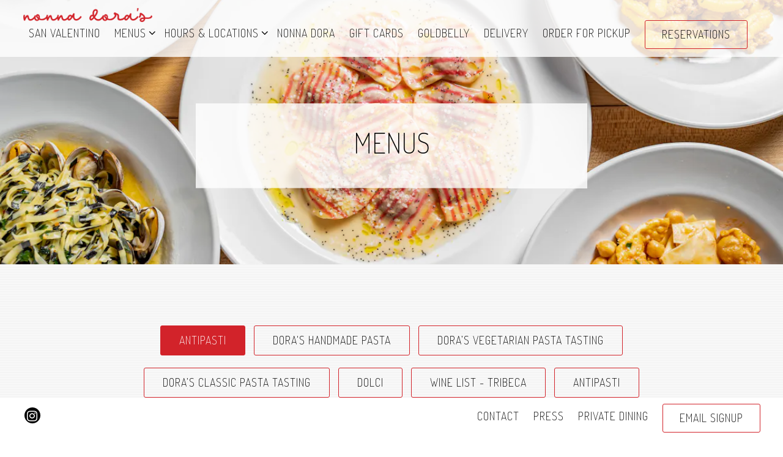

--- FILE ---
content_type: text/html; charset=utf-8
request_url: https://www.nonnadoras.com/pasta-bar/
body_size: 19908
content:
<!DOCTYPE html>
<html class="no-js" lang="en-US">
    <head>
      
	<meta charset="utf-8">
	<meta name="viewport" content="width=device-width, initial-scale=1, shrink-to-fit=no">
	<meta http-equiv="x-ua-compatible" content="ie=edge">
	<title>Pasta Bar | Nonna Dora's in New York, NY</title>
	<!-- Powered by BentoBox http://getbento.com -->
	<!--
	___ ___ _  _ _____ ___  ___  _____  __
	| _ ) __| \| |_   _/ _ \| _ )/ _ \ \/ /
	| _ \ _|| .` | | || (_) | _ \ (_) >  <
	|___/___|_|\_| |_| \___/|___/\___/_/\_\

	-->
		<meta name="keywords" content="Puglia-Style Pasta, Italian Dishes, Pasta Bar, Handmade Pastas, Cocktails, Best Italian Restaurant Around Me, New York, NY">
		<meta name="description" content="See the menus for Nonna Dora's in New York, NY. Offering handmade Puglia-style pasta & other Italian dishes for lunch and dinner.">
		<link rel="icon" href="https://media-cdn.getbento.com/accounts/2378fd92305623fa003c934220052a1b/media/images/4020NDFavicon.png">
	<link rel="canonical" href="https://www.nonnadoras.com/pasta-bar/">
	<meta name="Revisit-After" content="5 Days">
	<meta name="Distribution" content="Global">
	<meta name="Rating" content="General">
		<meta property="og:site_name" content="Nonna Dora's | Handmade Pasta Bar in New York, NY">
		<meta property="og:title" content="Pasta Bar | Nonna Dora's in New York, NY">
		<meta property="og:type" content="article">
		<meta property="og:url" content="https://www.nonnadoras.com/pasta-bar/">
			<meta property="og:description" content="See the menus for Nonna Dora's in New York, NY. Offering handmade Puglia-style pasta & other Italian dishes for lunch and dinner.">
			<meta property="og:image" content="https://images.getbento.com/accounts/2378fd92305623fa003c934220052a1b/media/images/92588NonnaDorasPastaBar_Hero.jpg?w=1200&fit=crop&auto=compress,format&cs=origin&h=600">
		<meta name="twitter:card" content="summary_large_image">
		<meta name="twitter:title" content="Pasta Bar | Nonna Dora's in New York, NY">
			<meta name="twitter:description" content="See the menus for Nonna Dora's in New York, NY. Offering handmade Puglia-style pasta & other Italian dishes for lunch and dinner.">
			<meta name="twitter:image" content="https://images.getbento.com/accounts/2378fd92305623fa003c934220052a1b/media/images/92588NonnaDorasPastaBar_Hero.jpg?w=1200&fit=crop&auto=compress,format&cs=origin&h=600">

	<link rel="preconnect" href="https://widgets.resy.com" crossorigin>
	<link rel="preconnect" href="https://theme-assets.getbento.com" async crossorigin>
	<link rel="preconnect" href="https://www.gstatic.com" crossorigin>
	<link rel="preconnect" href="https://fonts.gstatic.com" crossorigin>
	<link rel="preconnect" href="https://fonts.googleapis.com" crossorigin>
	<link rel="preconnect" href="https://www.googletagmanager.com" crossorigin>
	
		<link rel="preload" as="image" href="https://images.getbento.com/accounts/2378fd92305623fa003c934220052a1b/media/images/28935NonnaDorasLogo.png" fetchpriority="high" /> 
	

	
	
	
	
	
	
	
	<script type="text/javascript" src="https://theme-assets.getbento.com/sensei/fd0226f.sensei/assets/js/head.min.js"></script>
	<script type="text/javascript">
			WebFont.load({  google: { families: ["Crimson+Text:300,400,500,700", "Playfair+Display:400,400i,700", "Dosis:200,300,400&display=swap"] }});
		</script>
			<noscript>
			    <style type="text/css">
			    	<link href="https://fonts.googleapis.com/css?family=Crimson+Text:300,400,500,700|Playfair+Display:400,400i,700|Dosis:200,300,400&display=swap&display=swap" rel="stylesheet" type="text/css">
			    </style>
			</noscript>
	
	<link href="https://cdnjs.cloudflare.com/ajax/libs/font-awesome/6.4.2/css/all.min.css" rel="stylesheet">
	<link rel="stylesheet" href="//assets-cdn-refresh.getbento.com/stylesheet/nonnadoras/2/scss/main.1285c14eb9b13881105f293aa1950ee5.scss" />
	<script type="text/javascript">
	    Modernizr.addTest("maybemobile", function(){ return (Modernizr.touchevents && Modernizr.mq("only screen and (max-width: 768px)")) ? true : false; });
	</script>

  
  

  
  
	
	
	
		<script defer src="https://www.google.com/recaptcha/enterprise.js?render=6Ldh0uwrAAAAABZNEucYwqZZ3oOahk4lRhONMg5a"></script>
	

	
	
	
	<script type="text/javascript">
			window.Sensei = { settings: { store: { enabled: false, cart_quantity: null }, gmaps: { apikey: "AIzaSyCxtTPdJqQMOwjsbKBO3adqPGzBR1MgC5g", styles: [{"featureType":"water","elementType":"geometry","stylers":[{"color":"#e9e9e9"},{"lightness":17}]},{"featureType":"landscape","elementType":"geometry","stylers":[{"color":"#f5f5f5"},{"lightness":20}]},{"featureType":"road.highway","elementType":"geometry.fill","stylers":[{"color":"#ffffff"},{"lightness":17}]},{"featureType":"road.highway","elementType":"geometry.stroke","stylers":[{"color":"#ffffff"},{"lightness":29},{"weight":0.2}]},{"featureType":"road.arterial","elementType":"geometry","stylers":[{"color":"#ffffff"},{"lightness":18}]},{"featureType":"road.local","elementType":"geometry","stylers":[{"color":"#ffffff"},{"lightness":16}]},{"featureType":"poi","elementType":"geometry","stylers":[{"color":"#f5f5f5"},{"lightness":21}]},{"featureType":"poi.park","elementType":"geometry","stylers":[{"color":"#dedede"},{"lightness":21}]},{"elementType":"labels.text.stroke","stylers":[{"visibility":"on"},{"color":"#ffffff"},{"lightness":16}]},{"elementType":"labels.text.fill","stylers":[{"color":"#333333"},{"lightness":40}]},{"elementType":"labels.icon","stylers":[{"visibility":"off"}]},{"featureType":"transit","elementType":"geometry","stylers":[{"color":"#f2f2f2"},{"lightness":19}]},{"featureType":"administrative","elementType":"geometry.fill","stylers":[{"color":"#fefefe"},{"lightness":20}]},{"featureType":"administrative","elementType":"geometry.stroke","stylers":[{"color":"#fefefe"},{"lightness":17},{"weight":1.2}]}], icon: null, mobile_icon: null }, recaptcha_v3:{ enabled: true, site_key: "6Ldh0uwrAAAAABZNEucYwqZZ3oOahk4lRhONMg5a" }, galleries: { autoplay: false, fade: true }, heros: { autoplay_galleries: true }, srcset_enabled: false }, modernizr: window.Modernizr }; /* Slider dots */ window.Sensei.settings.galleries.dots = false; window.Sensei.settings.galleries.arrows = true; /* Slider speed */ window.Sensei.settings.galleries.autoplaySpeed = 3000; window.Sensei.settings.galleries.speed = 2000; /* Triple panel slideshow */ window.Sensei.settings.galleries.centerMode = false; document.addEventListener('DOMContentLoaded', function() { var hasClass, addClass, removeClass; if ('classList' in document.documentElement) { hasClass = function (el, className) { return el.classList.contains(className); }; addClass = function (el, className) { el.classList.add(className); }; removeClass = function (el, className) { el.classList.remove(className); }; } else { hasClass = function (el, className) { return new RegExp('\\b'+ className+'\\b').test(el.className); }; addClass = function (el, className) { if (!hasClass(el, className)) { el.className += ' ' + className; } }; removeClass = function (el, className) { el.className = el.className.replace(new RegExp('\\b'+ className+'\\b', 'g'), ''); }; } const allCSplits = Array.from(document.getElementsByClassName('c-split')); allCSplits.forEach(function(cSplit, cSplitIndex, cSplitList) { addClass(cSplit, "c-split-" + (cSplitIndex + 1)); if(cSplitIndex % 2 === 0 ) { addClass(cSplit, "c-split-odd"); } else { addClass(cSplit, "c-split-even"); } if(Object.is(cSplitList.length - 1, cSplitIndex)) { addClass(cSplit, "c-split-last"); } }); const oneColTexts = Array.from(document.getElementsByClassName('c-one-col--text')); oneColTexts.forEach(function(oneColText, oneColTextIndex, oneColTextList) { addClass(oneColText, "c-one-col-" + (oneColTextIndex + 1)); if(oneColTextIndex % 2 === 0 ) { addClass(oneColText, "c-one-col-odd"); } else { addClass(oneColText, "c-one-col-even"); } if(Object.is(oneColTextList.length - 1, oneColTextIndex)) { addClass(oneColText, "c-one-col-last"); } }); const lonelyTab = document.querySelector('.tabs-nav li:only-child'); if(lonelyTab) { lonelyTab.parentElement.remove(); } const twoColumnPs = Array.from(document.querySelectorAll('.c-two-col--freeform p')); twoColumnPs.forEach(function(twoColP) { if(twoColP.innerText.trim() === "") { twoColP.remove(); } }); window.setTimeout(function() { const sliderGalleries = Array.from(document.querySelectorAll('.slick-track')); sliderGalleries.forEach(function(sliderGallery) { const gallerySlides = Array.from(sliderGallery.querySelectorAll('.slick-slide')); if(gallerySlides.length === 1) { addClass(sliderGallery.parentNode, 'parallax'); } }); }, 500); }, false);
	</script>
  
	<!--[if lt IE 9]>
	    <script type="text/javascript" src="https://theme-assets.getbento.com/sensei/fd0226f.sensei/assets/assets/js/ltie9.min.js "></script>
	<![endif] -->

      
			
				
				
			
				
				
			
				
				
			
				
				
			
				
				
			
				
				
			
				
				
			
				
				
			
				
				
			
				
				
			
				
				
			<script type="application/ld+json">{"@context": "https://schema.org", "@type": "Organization", "@id": "https://www.nonnadoras.com/#organization", "url": "https://www.nonnadoras.com", "name": "Nonna Dora\u0027s Pasta Bar", "description": "Handmade Puglia-style pasta \u0026 other Italian dishes offered alongside wine in a mellow locale.", "logo": "https://images.getbento.com/accounts/2378fd92305623fa003c934220052a1b/media/images/28935NonnaDorasLogo.png?w=600\u0026fit=max\u0026auto=compress,format\u0026cs=origin\u0026h=600", "subOrganization": [{"@type": "FoodEstablishment", "@id": "https://www.nonnadoras.com/location/nonna-doras/#foodestablishment", "url": "https://www.nonnadoras.com/location/nonna-doras/", "name": "Nonna Dora\u0027s - 2nd Avenue", "description": "", "image": "", "photo": "", "address": {"@type": "PostalAddress", "name": "Nonna Dora\u0027s - 2nd Avenue", "streetAddress": "606 Second Avenue", "addressLocality": "New York", "addressRegion": "NY", "postalCode": "10016"}, "location": {"@type": "PostalAddress", "name": "Nonna Dora\u0027s - 2nd Avenue", "streetAddress": "606 Second Avenue", "addressLocality": "New York", "addressRegion": "NY", "postalCode": "10016"}, "telephone": "", "hasMap": "https://www.nonnadoras.com/location/nonna-doras/", "parentOrganization": {"@type": "Organization", "@id": "https://www.nonnadoras.com/#organization"}, "servesCuisine": "Italian Restaurant", "priceRange": "$$", "acceptsReservations": "https://www.nonnadoras.com/location/nonna-doras/", "potentialAction": {"@type": "ReserveAction", "object": {"@type": "Reservation", "name": "Table at Nonna Dora\u0027s - 2nd Avenue"}, "result": {"@type": "Reservation", "name": "Table at Nonna Dora\u0027s - 2nd Avenue"}, "target": "https://www.nonnadoras.com/location/nonna-doras/", "location": {"@id": "https://www.nonnadoras.com/location/nonna-doras/#foodestablishment"}}}, {"@type": "FoodEstablishment", "@id": "https://www.nonnadoras.com/location/tribeca/#foodestablishment", "url": "https://www.nonnadoras.com/location/tribeca/", "name": "Nonna Dora\u0027s - Tribeca", "description": "", "image": "", "photo": "", "address": {"@type": "PostalAddress", "name": "Nonna Dora\u0027s - Tribeca", "streetAddress": "200 Church Street", "addressLocality": "New York", "addressRegion": "NY", "postalCode": "10013"}, "location": {"@type": "PostalAddress", "name": "Nonna Dora\u0027s - Tribeca", "streetAddress": "200 Church Street", "addressLocality": "New York", "addressRegion": "NY", "postalCode": "10013"}, "telephone": null, "hasMap": "https://www.nonnadoras.com/location/tribeca/", "parentOrganization": {"@type": "Organization", "@id": "https://www.nonnadoras.com/#organization"}, "servesCuisine": "Italian Restaurant", "priceRange": "$$", "acceptsReservations": "https://www.nonnadoras.com/location/tribeca/", "potentialAction": {"@type": "ReserveAction", "object": {"@type": "Reservation", "name": "Table at Nonna Dora\u0027s - Tribeca"}, "result": {"@type": "Reservation", "name": "Table at Nonna Dora\u0027s - Tribeca"}, "target": "https://www.nonnadoras.com/location/tribeca/", "location": {"@id": "https://www.nonnadoras.com/location/tribeca/#foodestablishment"}}}], "sameAs": "https://www.instagram.com/nonnadorasnyc/", "potentialAction": {"@type": "ReserveAction", "object": {"@type": "Reservation", "name": "Table", "url": "https://www.nonnadoras.com/#action-reservations"}, "result": {"@type": "Reservation", "name": "Table"}, "target": "https://www.nonnadoras.com"}}</script>
	<script type="application/ld+json">{"@context": "https://schema.org", "@type": "Menu", "@id": "https://www.nonnadoras.com/menu/antipasti-1/#menu", "name": "Antipasti", "description": "", "hasMenuSection": [{"@type": "MenuSection", "name": "Antipasti", "description": "Appetizers", "hasMenuItem": [{"@type": "MenuItem", "name": "Cavolo", "description": "Baby kale with pine nuts \u0026 Tuscan pecorino", "image": null, "offers": {"@type": "Offer", "price": "20.00", "priceCurrency": "USD"}}, {"@type": "MenuItem", "name": "Barbabietole", "description": "Beet salad with ricotta \u0026 chickpeas", "image": null, "offers": {"@type": "Offer", "price": "20.00", "priceCurrency": "USD"}}, {"@type": "MenuItem", "name": "Tagliere Emiliano", "description": "Parmigiano reggiano \u0026 prosciutto di parma", "image": null, "offers": {"@type": "Offer", "price": "26.00", "priceCurrency": "USD"}}, {"@type": "MenuItem", "name": "Panzerotti", "description": "Baby calzones, stuffed with san marzano tomato \u0026 mozzarella", "image": null, "offers": {"@type": "Offer", "price": "20.00", "priceCurrency": "USD"}}, {"@type": "MenuItem", "name": "Burrata", "description": "Creamy mozzarella of Puglia, with Dora\u0027s giardiniera", "image": null, "offers": {"@type": "Offer", "price": "24.00", "priceCurrency": "USD"}}, {"@type": "MenuItem", "name": "Melanzana", "description": "Baked eggplant", "image": null, "offers": {"@type": "Offer", "price": "22.00", "priceCurrency": "USD"}}, {"@type": "MenuItem", "name": "Fave E Cicoria", "description": "Dried fava bean pur\u00e9e with braised dandelion greens", "image": null, "offers": {"@type": "Offer", "price": "20.00", "priceCurrency": "USD"}}, {"@type": "MenuItem", "name": "Pulpo", "description": "Octopus salad with white beans, fennel \u0026 black olives", "image": null, "offers": {"@type": "Offer", "price": "24.00", "priceCurrency": "USD"}}, {"@type": "MenuItem", "name": "Calamari Fritti", "description": "French fries of the sea", "image": null, "offers": {"@type": "Offer", "price": "22.00", "priceCurrency": "USD"}}, {"@type": "MenuItem", "name": "Polpette", "description": "Dora\u2019s Sunday meatballs", "image": null, "offers": {"@type": "Offer", "price": "22.00", "priceCurrency": "USD"}}]}, {"@type": "MenuSection", "name": "Pescheria", "description": "From the fish counter", "hasMenuItem": [{"@type": "MenuItem", "name": "Acciughe", "description": "Marinated fresh anchovies", "image": null, "offers": {"@type": "Offer", "price": "20.00", "priceCurrency": "USD"}}, {"@type": "MenuItem", "name": "Ostriche", "description": "Today\u2019s oysters crispy fried, with a zesty chive aioli", "image": null, "offers": {"@type": "Offer", "price": "24.00", "priceCurrency": "USD"}}, {"@type": "MenuItem", "name": "Tartare", "description": "Rainbow trout", "image": null, "offers": {"@type": "Offer", "price": "24.00", "priceCurrency": "USD"}}, {"@type": "MenuItem", "name": "Carpaccio", "description": "Japanese yellowtail with yuzu \u0026 soy sauce", "image": null, "offers": {"@type": "Offer", "price": "20.00", "priceCurrency": "USD"}}, {"@type": "MenuItem", "name": "Gamberi", "description": "Red shrimp crudo, with crispy heads", "image": null, "offers": {"@type": "Offer", "price": "24.00", "priceCurrency": "USD"}}, {"@type": "MenuItem", "name": "Pulpo Crudo", "description": "Thinly sliced raw Mediterranean octopus", "image": null, "offers": {"@type": "Offer", "price": "22.00", "priceCurrency": "USD"}}, {"@type": "MenuItem", "name": "Sascimi", "description": "Three cuts of Mediterranean bluefin tuna", "image": null, "offers": {"@type": "Offer", "price": "28.00", "priceCurrency": "USD"}}, {"@type": "MenuItem", "name": "Capesante", "description": "Sea scallop", "image": null, "offers": {"@type": "Offer", "price": "22.00", "priceCurrency": "USD"}}]}], "creator": {"@type": "FoodEstablishment", "@id": "https://www.nonnadoras.com/location/tribeca/#foodestablishment"}, "locationCreated": {"@type": "FoodEstablishment", "@id": "https://www.nonnadoras.com/location/tribeca/#foodestablishment"}}</script><script type="application/ld+json">{"@context": "https://schema.org", "@type": "Menu", "@id": "https://www.nonnadoras.com/menu/doras-handmade-pasta/#menu", "name": "Dora\u0027s Handmade Pasta", "description": "Dora\u0026#39;s Handmade PastaGluten - Free Pasta Add $4", "hasMenuSection": [{"@type": "MenuSection", "name": "", "description": "", "hasMenuItem": [{"@type": "MenuItem", "name": "Cavatelli", "description": "With broccoli rabe \u0026 toasted almonds", "image": null, "offers": {"@type": "Offer", "price": "32.00", "priceCurrency": "USD"}}, {"@type": "MenuItem", "name": "Ceci E Tria", "description": "Fresh \u0026 fried pasta with chickpeas, tomato \u0026 pecorino", "image": null, "offers": {"@type": "Offer", "price": "32.00", "priceCurrency": "USD"}}, {"@type": "MenuItem", "name": "Paglia E Fieno", "description": "\u2018Straw \u0026 Hay\u2019 with foggia tomatoes \u0026 fresh ricotta di bufala", "image": null, "offers": {"@type": "Offer", "price": "34.00", "priceCurrency": "USD"}}, {"@type": "MenuItem", "name": "Ravioli per Olivia", "description": "Stuffed with ricotta, in a Sicilian pistachio pesto", "image": null, "offers": {"@type": "Offer", "price": "36.00", "priceCurrency": "USD"}}, {"@type": "MenuItem", "name": "Gnudi Verdi", "description": "Broccoli rabe \u0026 ricotta dumplings with tomatoes \u0026 Stracciatella", "image": null, "offers": {"@type": "Offer", "price": "34.00", "priceCurrency": "USD"}}, {"@type": "MenuItem", "name": "Tagliatelle", "description": "With mushrooms \u0026 salsa tartufata", "image": null, "offers": {"@type": "Offer", "price": "36.00", "priceCurrency": "USD"}}, {"@type": "MenuItem", "name": "Gnocchi", "description": "Basil \u0026 pignoli pesto", "image": null, "offers": {"@type": "Offer", "price": "36.00", "priceCurrency": "USD"}}, {"@type": "MenuItem", "name": "Cappelletti", "description": "Stuffed with ricotta di bufala, with tomatoes \u0026 guanciale", "image": null, "offers": {"@type": "Offer", "price": "36.00", "priceCurrency": "USD"}}]}, {"@type": "MenuSection", "name": "", "description": "", "hasMenuItem": [{"@type": "MenuItem", "name": "Orecchiette", "description": "In rabbit rag\u00fa", "image": null, "offers": {"@type": "Offer", "price": "36.00", "priceCurrency": "USD"}}, {"@type": "MenuItem", "name": "Malloreddus", "description": "Saffron-seasoned, with sausage \u0026 tomato", "image": null, "offers": {"@type": "Offer", "price": "36.00", "priceCurrency": "USD"}}, {"@type": "MenuItem", "name": "Pappardelle Del Ristoro", "description": "In wild boar rag\u00fa", "image": null, "offers": {"@type": "Offer", "price": "36.00", "priceCurrency": "USD"}}, {"@type": "MenuItem", "name": "Dora\u2019s Lasagna", "description": "Layered with meat sauce \u0026 bechamel", "image": null, "offers": {"@type": "Offer", "price": "34.00", "priceCurrency": "USD"}}, {"@type": "MenuItem", "name": "Garganelli", "description": "Bolognese", "image": null, "offers": {"@type": "Offer", "price": "32.00", "priceCurrency": "USD"}}, {"@type": "MenuItem", "name": "Maccheroncini Grano Arso", "description": "Burnt wheat pasta with duck confit, peas \u0026 pea shoots", "image": null, "offers": {"@type": "Offer", "price": "34.00", "priceCurrency": "USD"}}, {"@type": "MenuItem", "name": "Spaghetti", "description": "With Dora\u2019s Sunday meatballs \u0026 sauce", "image": null, "offers": {"@type": "Offer", "price": "34.00", "priceCurrency": "USD"}}, {"@type": "MenuItem", "name": "Rigatoni", "description": "Alla carbonara", "image": null, "offers": {"@type": "Offer", "price": "34.00", "priceCurrency": "USD"}}]}], "creator": {"@type": "FoodEstablishment", "@id": "https://www.nonnadoras.com/location/tribeca/#foodestablishment"}, "locationCreated": {"@type": "FoodEstablishment", "@id": "https://www.nonnadoras.com/location/tribeca/#foodestablishment"}}</script><script type="application/ld+json">{"@context": "https://schema.org", "@type": "Menu", "@id": "https://www.nonnadoras.com/menu/doras-vegetarian-pasta-tasting/#menu", "name": "Dora\u2019s Vegetarian Pasta Tasting", "description": "Dora\u0026rsquo;s Vegetarian Pasta TastingThree Courses - $78 per PersonGluten-Free - $88 per Person \u0026nbsp;", "hasMenuSection": [{"@type": "MenuSection", "name": "", "description": "", "hasMenuItem": [{"@type": "MenuItem", "name": "Cavatelli", "description": "With broccoli rabe \u0026 toasted almonds", "image": null}, {"@type": "MenuItem", "name": "Ravioli per Olivia", "description": "Filled with ricotta, in a Sicilian pistachio sauce", "image": null}]}, {"@type": "MenuSection", "name": "", "description": "", "hasMenuItem": [{"@type": "MenuItem", "name": "Ceci E Tria", "description": "Fresh \u0026 fried pasta with chickpeas, tomato \u0026 pecorino", "image": null}, {"@type": "MenuItem", "name": "Paglia E Fieno", "description": "\u2018Straw \u0026 Hay\u2019 with Foggia tomatoes \u0026 ricotta di bufala", "image": null}]}, {"@type": "MenuSection", "name": "", "description": "", "hasMenuItem": {"@type": "MenuItem", "name": "Tagliatelle", "description": "With mushrooms \u0026 salsa tartufata", "image": null}}], "creator": {"@type": "FoodEstablishment", "@id": "https://www.nonnadoras.com/location/tribeca/#foodestablishment"}, "locationCreated": {"@type": "FoodEstablishment", "@id": "https://www.nonnadoras.com/location/tribeca/#foodestablishment"}}</script><script type="application/ld+json">{"@context": "https://schema.org", "@type": "Menu", "@id": "https://www.nonnadoras.com/menu/doras-classic-pasta-tasting/#menu", "name": "Dora\u2019s Classic Pasta Tasting", "description": "Dora\u0026rsquo;s Classic Pasta TastingThree Courses - $78 per Person \u0026nbsp;Gluten-Free - $88 per Person ", "hasMenuSection": [{"@type": "MenuSection", "name": "", "description": "", "hasMenuItem": [{"@type": "MenuItem", "name": "Gnudi Verdi", "description": "Broccoli rabe \u0026 ricotta dumplings with tomatoes \u0026 Stracciatella", "image": null}, {"@type": "MenuItem", "name": "Cappelletti", "description": "Filled with ricotta di bufala, with tomatoes \u0026 guanciale", "image": null}]}, {"@type": "MenuSection", "name": "", "description": "", "hasMenuItem": [{"@type": "MenuItem", "name": "Maccheroncini Grano Arso", "description": "With duck confit, peas \u0026 pea shoots", "image": null}, {"@type": "MenuItem", "name": "Orecchiette", "description": "In rabbit rag\u00fa", "image": null}]}, {"@type": "MenuSection", "name": "", "description": "", "hasMenuItem": {"@type": "MenuItem", "name": "Malloreddus", "description": "Saffron-seasoned, with sausage \u0026 tomato", "image": null}}], "creator": {"@type": "FoodEstablishment", "@id": "https://www.nonnadoras.com/location/tribeca/#foodestablishment"}, "locationCreated": {"@type": "FoodEstablishment", "@id": "https://www.nonnadoras.com/location/tribeca/#foodestablishment"}}</script><script type="application/ld+json">{"@context": "https://schema.org", "@type": "Menu", "@id": "https://www.nonnadoras.com/menu/dolci-1/#menu", "name": "Dolci", "description": "DolciSweets", "hasMenuSection": [{"@type": "MenuSection", "name": "", "description": "", "hasMenuItem": [{"@type": "MenuItem", "name": "Tiramisu", "description": "Dora\u2019s classic recipe", "image": null, "offers": {"@type": "Offer", "price": "12.00", "priceCurrency": "USD"}}, {"@type": "MenuItem", "name": "Panna Cotta", "description": "Vanilla bean, with a berry compote", "image": null, "offers": {"@type": "Offer", "price": "12.00", "priceCurrency": "USD"}}, {"@type": "MenuItem", "name": "Torta Di Ricotta", "description": "Dora\u2019s cheesecake", "image": null, "offers": {"@type": "Offer", "price": "12.00", "priceCurrency": "USD"}}, {"@type": "MenuItem", "name": "Semifreddo", "description": "\u2018Half-Frozen\u2019 chocolate mousse with praline", "image": null, "offers": {"@type": "Offer", "price": "12.00", "priceCurrency": "USD"}}, {"@type": "MenuItem", "name": "Crostata Di Frutta", "description": "Betty\u2019s fruit tart of the day", "image": null, "offers": {"@type": "Offer", "price": "12.00", "priceCurrency": "USD"}}]}, {"@type": "MenuSection", "name": "", "description": "", "hasMenuItem": [{"@type": "MenuItem", "name": "Panzerotti Dolci", "description": "Baby calzones stuffed with nutella", "image": null, "offers": {"@type": "Offer", "price": "12.00", "priceCurrency": "USD"}}, {"@type": "MenuItem", "name": "Affogato", "description": "Espresso poured over vanilla gelato", "image": null, "offers": {"@type": "Offer", "price": "12.00", "priceCurrency": "USD"}}, {"@type": "MenuItem", "name": "Cantucci", "description": "Housebaked cookies with a nip of vin santo", "image": null, "offers": {"@type": "Offer", "price": "12.00", "priceCurrency": "USD"}}, {"@type": "MenuItem", "name": "Formaggio", "description": "A taste of today\u2019s Italian cheese, with candied fruit mostarda \u0026 taralli", "image": null, "offers": {"@type": "Offer", "price": "12.00", "priceCurrency": "USD"}}]}], "creator": {"@type": "FoodEstablishment", "@id": "https://www.nonnadoras.com/location/tribeca/#foodestablishment"}, "locationCreated": {"@type": "FoodEstablishment", "@id": "https://www.nonnadoras.com/location/tribeca/#foodestablishment"}}</script><script type="application/ld+json">{"@context": "https://schema.org", "@type": "Menu", "@id": "https://www.nonnadoras.com/menu/antipasti/#menu", "name": "Antipasti", "description": "AntipastiAppetizers", "hasMenuSection": {"@type": "MenuSection", "name": "Antipasti", "description": "", "hasMenuItem": [{"@type": "MenuItem", "name": "Cavolo", "description": "Baby kale with pine nuts \u0026 Tuscan pecorino", "image": null}, {"@type": "MenuItem", "name": "Barbabietole", "description": "Beet salad with ricotta \u0026 chickpeas", "image": null}, {"@type": "MenuItem", "name": "Tagliere Emiliano", "description": "Parmigiano Reggiano \u0026 prosciutto di Parma", "image": null}, {"@type": "MenuItem", "name": "Panzerotti", "description": "Baby calzones, stuffed with San Marzano tomato \u0026 mozzarella", "image": null}, {"@type": "MenuItem", "name": "Burrata", "description": "Creamy mozzarella of Puglia, with Dora\u0027s giardiniera", "image": null}, {"@type": "MenuItem", "name": "Melanzana", "description": "Baked eggplant", "image": null}, {"@type": "MenuItem", "name": "Fave E Cicoria", "description": "Dried fava bean pur\u00e9e with braised dandelion greens", "image": null}, {"@type": "MenuItem", "name": "Pulpo", "description": "Octopus salad with white beans, fennel \u0026 black olives", "image": null}, {"@type": "MenuItem", "name": "Calamari Fritti", "description": "French fries of the sea", "image": null}, {"@type": "MenuItem", "name": "Polpette", "description": "Dora\u2019s Sunday meatballs", "image": null}]}, "creator": {"@type": "FoodEstablishment", "@id": "https://www.nonnadoras.com/location/nonna-doras/#foodestablishment"}, "locationCreated": {"@type": "FoodEstablishment", "@id": "https://www.nonnadoras.com/location/nonna-doras/#foodestablishment"}}</script><script type="application/ld+json">{"@context": "https://schema.org", "@type": "Menu", "@id": "https://www.nonnadoras.com/menu/handmade-pastas/#menu", "name": "Dora\u0027s Handmade Pasta", "description": "Dora\u0026#39;s Handmade PastaGluten-free pasta available", "hasMenuSection": [{"@type": "MenuSection", "name": "", "description": "", "hasMenuItem": [{"@type": "MenuItem", "name": "Cavatelli", "description": "With broccoli rabe \u0026 toasted almonds", "image": {"url": "https://images.getbento.com/accounts/2378fd92305623fa003c934220052a1b/media/images/39052NonnaDorasPastaBar_Cavatelli.jpg?w=1800\u0026fit=max\u0026auto=compress,format\u0026cs=origin\u0026h=1800", "alt_text": "cavatelli with broccoli rabe \u0026 toasted almonds"}}, {"@type": "MenuItem", "name": "Ceci E Tria", "description": "Fresh \u0026 fried pasta with chickpeas, tomato \u0026 pecorino", "image": {"url": "https://images.getbento.com/accounts/2378fd92305623fa003c934220052a1b/media/images/19034NonnaDorasPastaBar_Cece.jpg?w=1800\u0026fit=max\u0026auto=compress,format\u0026cs=origin\u0026h=1800", "alt_text": "ceci e tria"}}, {"@type": "MenuItem", "name": "Paglia E Fieno", "description": "\u2018Straw \u0026 hay\u2019 with Foggia tomatoes \u0026 fresh ricotta di bufala", "image": null}, {"@type": "MenuItem", "name": "Ravioli per Olivia", "description": "Stuffed with ricotta, in a Sicilian pistachio pesto", "image": {"url": "https://images.getbento.com/accounts/2378fd92305623fa003c934220052a1b/media/images/38251NonnaDorasPastaBar_RavioliPerOlivia.jpg?w=1800\u0026fit=max\u0026auto=compress,format\u0026cs=origin\u0026h=1800", "alt_text": "ravioli per olivia"}}, {"@type": "MenuItem", "name": "Gnudi Verdi", "description": "Broccoli rabe \u0026 ricotta dumplings with tomatoes \u0026 stracciatella", "image": null}, {"@type": "MenuItem", "name": "Tagliatelle", "description": "with mushrooms, in a salsa tartufata", "image": null}, {"@type": "MenuItem", "name": "Gnocchi", "description": "Basil \u0026 pignoli pesto", "image": {"url": "https://images.getbento.com/accounts/2378fd92305623fa003c934220052a1b/media/images/72988NonnaDorasPastaBar_GnocchiPesto.jpg?w=1800\u0026fit=max\u0026auto=compress,format\u0026cs=origin\u0026h=1800", "alt_text": "gnocchi with basil pesto"}}, {"@type": "MenuItem", "name": "Cappelletti", "description": "Stuffed with ricotta di bufala, with tomatoes \u0026 guanciale", "image": null}]}, {"@type": "MenuSection", "name": "", "description": "", "hasMenuItem": [{"@type": "MenuItem", "name": "Orecchiette", "description": "In rabbit rag\u00f9", "image": {"url": "https://images.getbento.com/accounts/2378fd92305623fa003c934220052a1b/media/images/15643NonnaDorasPastaBar_Orecchiette.jpg?w=1800\u0026fit=max\u0026auto=compress,format\u0026cs=origin\u0026h=1800", "alt_text": "orecchiette in rabbit ragu"}}, {"@type": "MenuItem", "name": "Malloreddus", "description": "Saffron-seasoned, with sausage \u0026 tomato", "image": {"url": "https://images.getbento.com/accounts/2378fd92305623fa003c934220052a1b/media/images/10924NonnaDorasPastaBar_Malloreddus.jpg?w=1800\u0026fit=max\u0026auto=compress,format\u0026cs=origin\u0026h=1800", "alt_text": "malloreddus with sausage \u0026 tomato"}}, {"@type": "MenuItem", "name": "Pappardelle Del Ristoro", "description": "In wild boar rag\u00f9", "image": {"url": "https://images.getbento.com/accounts/2378fd92305623fa003c934220052a1b/media/images/47529NonnaDorasPastaBar_PappardelleDelRistoro.jpg?w=1800\u0026fit=max\u0026auto=compress,format\u0026cs=origin\u0026h=1800", "alt_text": "pappardelle with wild boar ragu"}}, {"@type": "MenuItem", "name": "Dora\u2019s Lasagna", "description": "Layered with meat sauce \u0026 b\u00e9chamel", "image": {"url": "https://images.getbento.com/accounts/2378fd92305623fa003c934220052a1b/media/images/16644NonnaDorasPastaBar_DorasLasagna.jpg?w=1800\u0026fit=max\u0026auto=compress,format\u0026cs=origin\u0026h=1800", "alt_text": "dora\u0027s lasagna"}}, {"@type": "MenuItem", "name": "Garganelli", "description": "Bolognese", "image": {"url": "https://images.getbento.com/accounts/2378fd92305623fa003c934220052a1b/media/images/79583NonnaDorasPastaBar_Garganelli.jpg?w=1800\u0026fit=max\u0026auto=compress,format\u0026cs=origin\u0026h=1800", "alt_text": "garganelli bolognese"}}, {"@type": "MenuItem", "name": "Maccheroncini Grano Arso", "description": "Burnt wheat pasta with duck confit, peas \u0026 pea shoots", "image": {"url": "https://images.getbento.com/accounts/2378fd92305623fa003c934220052a1b/media/images/70674NonnaDorasPastaBar_MaccheronciniGranoArso.jpg?w=1800\u0026fit=max\u0026auto=compress,format\u0026cs=origin\u0026h=1800", "alt_text": "a plate of food on a table"}}, {"@type": "MenuItem", "name": "Spaghetti", "description": "With Dora\u0027s Sunday meatballs \u0026 sauce", "image": null}, {"@type": "MenuItem", "name": "Rigatoni", "description": "Alla carbonara", "image": null}]}], "creator": {"@type": "FoodEstablishment", "@id": "https://www.nonnadoras.com/location/nonna-doras/#foodestablishment"}, "locationCreated": {"@type": "FoodEstablishment", "@id": "https://www.nonnadoras.com/location/nonna-doras/#foodestablishment"}}</script><script type="application/ld+json">{"@context": "https://schema.org", "@type": "Menu", "@id": "https://www.nonnadoras.com/menu/pasta-tastings/#menu", "name": "PASTA TASTINGS", "description": "", "hasMenuSection": [{"@type": "MenuSection", "name": "DORA\u0027S CLASSIC FIVE COURSE TASTING", "description": "$78 PER PERSON...GLUTEN-FREE $88", "hasMenuItem": [{"@type": "MenuItem", "name": "CAVATELLI", "description": "with broccoli rabe \u0026 toasted almonds", "image": null}, {"@type": "MenuItem", "name": "CECI E TRIA", "description": "fresh \u0026 fried pasta with chickpeas, tomato \u0026 pecorino", "image": null}, {"@type": "MenuItem", "name": "MACCHERONCINI GRANO ARSO", "description": "with duck confit, squash \u0026 pea shoots", "image": null}, {"@type": "MenuItem", "name": "ORECCHIETTE", "description": "in rabbit ragu", "image": null}, {"@type": "MenuItem", "name": "MALLOREDDUS", "description": "saffron-seasoned, with sausage \u0026 tomato", "image": null}]}, {"@type": "MenuSection", "name": "DORA\u0027S CLASSIC THREE COURSE TASTING", "description": "$58 PER PERSON...GLUTEN-FREE $54", "hasMenuItem": [{"@type": "MenuItem", "name": "CAVATELLI", "description": "with broccoli rabe \u0026 toasted almonds", "image": null}, {"@type": "MenuItem", "name": "ORECCHIETTE", "description": "in rabbit ragu", "image": null}, {"@type": "MenuItem", "name": "MALLOREDDUS", "description": "saffron-seasoned, with sausage \u0026 tomato", "image": null}]}, {"@type": "MenuSection", "name": "DORA\u2019S VEGETARIAN PASTA TASTING", "description": "THREE COURSES - $78 PER PERSON...GLUTEN-FREE - $88 PER PERSON", "hasMenuItem": [{"@type": "MenuItem", "name": "CAVATELLI", "description": "with broccoli rabe \u0026 toasted almonds", "image": null}, {"@type": "MenuItem", "name": "RAVIOLI PER OLIVIA", "description": "filled with ricotta, in a sicilian pistachio sauce", "image": null}, {"@type": "MenuItem", "name": "CECI E TRIA", "description": "fresh \u0026 fried pasta with chickpeas, tomato \u0026 pecorino", "image": null}, {"@type": "MenuItem", "name": "PAGLIA E FIENO", "description": "\u2018straw \u0026 hay\u2019 with foggia tomatoes \u0026 ricotta di bufala", "image": null}, {"@type": "MenuItem", "name": "tagliatelle", "description": "with mushrooms \u0026 salsa tartufata", "image": null}]}, {"@type": "MenuSection", "name": "VEGETARIAN FIVE COURSE TASTING", "description": "$78 PER PERSON...GLUTEN-FREE $88", "hasMenuItem": [{"@type": "MenuItem", "name": "CAVATELLI", "description": "with broccoli rabe \u0026 toasted almonds", "image": null}, {"@type": "MenuItem", "name": "RAVIOLI PER OLIVIA", "description": "filled with ricotta, in a sicilian pistachio sauce", "image": null}, {"@type": "MenuItem", "name": "CECI E TRIA", "description": "fresh \u0026 fried pasta with chickpeas, tomato \u0026 pecorino", "image": null}, {"@type": "MenuItem", "name": "PAGLIA E FIENO", "description": "\u0027straw \u0026 hay\u0027 with foggia tomatoes \u0026 ricotta di bufala", "image": null}, {"@type": "MenuItem", "name": "TAGLIATELLE", "description": "with mushrooms \u0026 salsa tartufata", "image": null}]}, {"@type": "MenuSection", "name": "VEGETARIAN THREE COURSE TASTING", "description": "$58 PER PERSON...GLUTEN-FREE $64", "hasMenuItem": [{"@type": "MenuItem", "name": "RAVIOLI PER OLIVIA", "description": "filled with ricotta, in a sicilian pistachio sauce", "image": null}, {"@type": "MenuItem", "name": "PAGLIA E FIENO", "description": "\u0027straw \u0026 hay\u0027 with foggia tomatoes \u0026 ricotta di bufala", "image": null}, {"@type": "MenuItem", "name": "TAGLIATELLE", "description": "with mushrooms \u0026 salsa tartufata", "image": null}]}, {"@type": "MenuSection", "name": "DORA\u2019S CLASSIC PASTA TASTING", "description": "THREE COURSES - $78 PER PERSON...GLUTEN-FREE - $88 PER PERSON", "hasMenuItem": [{"@type": "MenuItem", "name": "GNUDI VERDI", "description": "broccoli rabe \u0026 ricotta dumplings with tomatoes \u0026 stracciatella", "image": null}, {"@type": "MenuItem", "name": "CAPPELLETTI", "description": "filled with ricotta di bufala, with tomatoes \u0026 guanciale", "image": null}, {"@type": "MenuItem", "name": "MACCHERONCINI GRANO ARSO", "description": "with duck confit, peas \u0026 pea shoots", "image": null}, {"@type": "MenuItem", "name": "ORECCHIETTE", "description": "in rabbit rag\u00fa", "image": null}, {"@type": "MenuItem", "name": "MALLOREDDUS", "description": "saffron-seasoned, with sausage \u0026 tomato", "image": null}]}], "creator": {"@type": "FoodEstablishment", "@id": "https://www.nonnadoras.com/location/nonna-doras/#foodestablishment"}, "locationCreated": {"@type": "FoodEstablishment", "@id": "https://www.nonnadoras.com/location/nonna-doras/#foodestablishment"}}</script><script type="application/ld+json">{"@context": "https://schema.org", "@type": "Menu", "@id": "https://www.nonnadoras.com/menu/dolci/#menu", "name": "DOLCI", "description": "", "hasMenuSection": {"@type": "MenuSection", "name": "DOLCI", "description": "", "hasMenuItem": [{"@type": "MenuItem", "name": "TIRAMISU", "description": "dora\u0027s classic recipe", "image": null}, {"@type": "MenuItem", "name": "PANNA COTTA", "description": "vanilla bean, with berry compote", "image": null}, {"@type": "MenuItem", "name": "TORTA DI RICOTTA", "description": "dora\u0027s cheesecake", "image": null}, {"@type": "MenuItem", "name": "SEMIFREDDO", "description": "\u0027half-frozen\u0027 chocolate mousse with praline", "image": null}, {"@type": "MenuItem", "name": "CROSTATA DI FRUTTA", "description": "betty\u0027s fruit tart of the day", "image": null}, {"@type": "MenuItem", "name": "PANZEROTTI DOLCI", "description": "baby calzones filled with nutella", "image": null}, {"@type": "MenuItem", "name": "AFFOGATO", "description": "espresso poured over vanilla gelato", "image": null}, {"@type": "MenuItem", "name": "CANTUCCI", "description": "housebaked cookies with a nip of vin santo", "image": null}, {"@type": "MenuItem", "name": "FORMAGGIO", "description": "a taste of today\u2019s italian cheese, with candied fruit mostarda \u0026 taralli", "image": null}]}, "creator": {"@type": "FoodEstablishment", "@id": "https://www.nonnadoras.com/location/nonna-doras/#foodestablishment"}, "locationCreated": {"@type": "FoodEstablishment", "@id": "https://www.nonnadoras.com/location/nonna-doras/#foodestablishment"}}</script><script type="application/ld+json">{"@context": "https://schema.org", "@type": "Menu", "@id": "https://www.nonnadoras.com/menu/cocktails/#menu", "name": "Cocktails", "description": "Cocktails", "hasMenuSection": [{"@type": "MenuSection", "name": "Classici", "description": "Quintessential cocktails", "hasMenuItem": [{"@type": "MenuItem", "name": "Aviation", "description": "Gin, maraschino, cr\u00e8me di violette \u0026 lemon. Served up, 49 proof", "image": null, "offers": {"@type": "Offer", "price": "18.00", "priceCurrency": "USD"}}, {"@type": "MenuItem", "name": "Bee\u2019s Knees", "description": "Mexican prickly pear gin, yuzu liqueur, lemon \u0026 rhododendron honey. Served up, 36 proof", "image": null, "offers": {"@type": "Offer", "price": "22.00", "priceCurrency": "USD"}}, {"@type": "MenuItem", "name": "Manhattan", "description": "International whiskeys, vermouth \u0026 angostura bitters. Served up, 53 proof", "image": null, "offers": {"@type": "Offer", "price": "18.00", "priceCurrency": "USD"}}, {"@type": "MenuItem", "name": "The Dunhill", "description": "Vernaccia di Oristano, gin, dry Cura\u00e7ao, dry vermouth \u0026 g\u00e9n\u00e9py. Served on a rock, from barrel, 42 proof", "image": null, "offers": {"@type": "Offer", "price": "18.00", "priceCurrency": "USD"}}, {"@type": "MenuItem", "name": "Hemingway Daiquiri", "description": "Grenadian sugar cane rhum, maraschino, lime \u0026 pink grapefruit. Served up, 44 proof", "image": null, "offers": {"@type": "Offer", "price": "18.00", "priceCurrency": "USD"}}, {"@type": "MenuItem", "name": "Martinez", "description": "Old tom gin, maraschino \u0026 istine vermouth di radda. Served up, 54 proof", "image": null, "offers": {"@type": "Offer", "price": "18.00", "priceCurrency": "USD"}}, {"@type": "MenuItem", "name": "Sidecar", "description": "Brandy Italiano, arancia radicale \u0026 lemon. Served up, 49 proof", "image": null, "offers": {"@type": "Offer", "price": "18.00", "priceCurrency": "USD"}}, {"@type": "MenuItem", "name": "Pisco Sour", "description": "Peruvian brandy shaken with fresh citrus \u0026 a fresh egg white. Served up, 30 proof", "image": null, "offers": {"@type": "Offer", "price": "20.00", "priceCurrency": "USD"}}, {"@type": "MenuItem", "name": "The Last Word", "description": "Chartreuse verte, gins, maraschino \u0026 lime. Both served up, 52 proof", "image": null, "offers": {"@type": "Offer", "price": "18.00", "priceCurrency": "USD"}}]}, {"@type": "MenuSection", "name": "Pozioni Dei Caribi", "description": "\u0027Potions of the Caribbean\u0027 Italian-styled tiki \u0026 Caribbean drinks", "hasMenuItem": [{"@type": "MenuItem", "name": "Mai Tai", "description": "House blend of rum \u0026 rhum, shrubb, fresh lime \u0026 almond orgeat", "image": null, "offers": {"@type": "Offer", "price": "18.00", "priceCurrency": "USD"}}, {"@type": "MenuItem", "name": "Tartaruga", "description": "Samaroli Caribbean rum, cura\u00e7ao, cr\u00e8me di cacao \u0026 citrus juices", "image": null, "offers": {"@type": "Offer", "price": "22.00", "priceCurrency": "USD"}}, {"@type": "MenuItem", "name": "Lo Sorso Singaporiano", "description": "Hawaiian gin, amara rossa, cherry ratafia, pineapple \u0026 club soda", "image": null, "offers": {"@type": "Offer", "price": "18.00", "priceCurrency": "USD"}}, {"@type": "MenuItem", "name": "Scorpione", "description": "Brandy Italiano, rums, blood orange \u0026 peperoncino syrup", "image": null, "offers": {"@type": "Offer", "price": "18.00", "priceCurrency": "USD"}}, {"@type": "MenuItem", "name": "Frangipani", "description": "Capovilla rhum, nocino, varnelli l\u0027anice secco \u0026 pineapple", "image": null, "offers": {"@type": "Offer", "price": "20.00", "priceCurrency": "USD"}}, {"@type": "MenuItem", "name": "Saturno", "description": "Gins, velvet falernum, passion fruit, bergamot \u0026 almond orgeat", "image": null, "offers": {"@type": "Offer", "price": "18.00", "priceCurrency": "USD"}}]}, {"@type": "MenuSection", "name": "Lo Scirocco", "description": "Our dry cocktail bar. Non-alcoholic cocktails", "hasMenuItem": [{"@type": "MenuItem", "name": "Negroni Zero", "description": "Our infinito batch, dealcoholized \u0026 rehydrated with botanicals", "image": null, "offers": {"@type": "Offer", "price": "20.00", "priceCurrency": "USD"}}, {"@type": "MenuItem", "name": "Bollamara", "description": "Spritzy \u0026 refreshing bittersweet bubbles", "image": null, "offers": {"@type": "Offer", "price": "16.00", "priceCurrency": "USD"}}, {"@type": "MenuItem", "name": "Lamarasca", "description": "A racy \u0026 floral citrus, cherry \u0026 violet-laced \u2018martini\u2019", "image": null, "offers": {"@type": "Offer", "price": "16.00", "priceCurrency": "USD"}}, {"@type": "MenuItem", "name": "Plumeria", "description": "This nutty, anise-scented pineapple punch dons a paper umbrella", "image": null, "offers": {"@type": "Offer", "price": "16.00", "priceCurrency": "USD"}}, {"@type": "MenuItem", "name": "Il Bandito", "description": "Trio of citrus, agave \u0026 peperoncino with a salty rim", "image": null, "offers": {"@type": "Offer", "price": "16.00", "priceCurrency": "USD"}}, {"@type": "MenuItem", "name": "Afrodite", "description": "A tangy, Caribbean-spiced passion fruit \u0026 almond orgeat up-drink", "image": null, "offers": {"@type": "Offer", "price": "16.00", "priceCurrency": "USD"}}]}], "creator": {"@type": "FoodEstablishment", "@id": "https://www.nonnadoras.com/location/nonna-doras/#foodestablishment"}, "locationCreated": {"@type": "FoodEstablishment", "@id": "https://www.nonnadoras.com/location/nonna-doras/#foodestablishment"}}</script><script type="application/ld+json">{"@context": "https://schema.org", "@type": "Menu", "@id": "https://www.nonnadoras.com/menu/negroni/#menu", "name": "Negroni", "description": "NegroniIt is told that this fine potion was first mixed in 1919 at the Caff\u0026eacute; Casoni in Florence at the request of count Camillo Negroni. The simple recipe calls for equal parts gin, vermouth \u0026amp; red bitter, mellowed by ice water. ", "hasMenuSection": [{"@type": "MenuSection", "name": "", "description": "", "hasMenuItem": [{"@type": "MenuItem", "name": "Negroni Due", "description": "Old Tom, bresca dorada vermouth di sardegna \u0026 mulassano bitter. An ethereal trio; delicate, floral \u0026 aromatic", "image": null, "offers": {"@type": "Offer", "price": "18.00", "priceCurrency": "USD"}}, {"@type": "MenuItem", "name": "Negroni Tre", "description": "Kyoto Ki No Bi , excelsior vermouth di torino riserva \u0026 campari. A most singular, powerful \u0026 structured cocktail", "image": null, "offers": {"@type": "Offer", "price": "25.00", "priceCurrency": "USD"}}, {"@type": "MenuItem", "name": "Negroni Quattro", "description": "Silvio Carta gin , vermouth di sardegna \u0026 red bitteroma. This persuasive elixir invokes a windswept mediterranean island", "image": null, "offers": {"@type": "Offer", "price": "18.00", "priceCurrency": "USD"}}, {"@type": "MenuItem", "name": "Negroni Cinco", "description": "Xoriguer Mah\u00f3n, tximista txakoli vermouth \u0026 campari. These spanish partners will dance flamenco on your palate", "image": null, "offers": {"@type": "Offer", "price": "19.00", "priceCurrency": "USD"}}, {"@type": "MenuItem", "name": "Negroni Sei", "description": "Occitan, bordiga vermouth di torino \u0026 red bitter. From high altitude, giving a wispy nose of foraged alpine herbs \u0026 flora", "image": null, "offers": {"@type": "Offer", "price": "18.00", "priceCurrency": "USD"}}]}, {"@type": "MenuSection", "name": "", "description": "", "hasMenuItem": [{"@type": "MenuItem", "name": "Negroni Sette", "description": "Hayman\u2019s navy strength, baldino vermouth di torino \u0026 cappelletti. Our stiffest gin, with a funky vermouth from the rare timorasso grape", "image": null, "offers": {"@type": "Offer", "price": "18.00", "priceCurrency": "USD"}}, {"@type": "MenuItem", "name": "Negroni Infinito", "description": "Over 100 gins, vermouths \u0026 bitters are present in this ever-evolving concoction. The elemental proportions always remain in parity", "image": null, "offers": {"@type": "Offer", "price": "21.00", "priceCurrency": "USD"}}, {"@type": "MenuItem", "name": "Negroni Radicale", "description": "Fid St Hawaiian, istine vermouth di radda \u0026 gaj\u00e0rdo bitter radicale. Quite a wild prescription, pitting elegance \u0026 bitterness into balance.", "image": null, "offers": {"@type": "Offer", "price": "18.00", "priceCurrency": "USD"}}, {"@type": "MenuItem", "name": "Negroni Satsumato", "description": "Komasa japanese craft satsuma gin, vermouths \u0026 red bitters. The gin, botanicalized by the \u2018world\u2019s smallest mandarins\u2019, grown on the slopes of a volcano, is the heroine of this lush \u0026 textured treat", "image": null, "offers": {"@type": "Offer", "price": "20.00", "priceCurrency": "USD"}}]}], "creator": {"@type": "FoodEstablishment", "@id": "https://www.nonnadoras.com/location/nonna-doras/#foodestablishment"}, "locationCreated": {"@type": "FoodEstablishment", "@id": "https://www.nonnadoras.com/location/nonna-doras/#foodestablishment"}}</script>


      
    </head>
    <body class="has-hero-intent has-mobi-footer menus-template">
        
	
		
			<div class="site-notifications">
				
			</div>
		

		
			
	<header class="site-header">
		<a href="#main-content" class="skip" aria-label="Skip to main content">Skip to main content</a>
		<div class="site-header-desktop">
			<div class="site-header-desktop-primary site-header-desktop-primary--floatable" data-header-sticky>
				<div class="container">
					
		<div class="site-logo">
	        <a class="site-logo__btn" href="/" aria-label="Nonna Dora's Pasta Bar Home">
	            
					<img class="site-logo__expanded" src="https://images.getbento.com/accounts/2378fd92305623fa003c934220052a1b/media/images/28935NonnaDorasLogo.png" 
  

  

  
    
      alt="Nonna Dora's Pasta Bar Home"
    
  
 loading="eager" fetchpriority="high" />
              	
	            
	        </a>
	    </div>

				    
	<nav class="site-nav">
    <ul class="site-nav-menu" data-menu-type="desktop">
			
			<li>
				<a class="site-nav-link " href="/san-valentino/" aria-label="San Valentino" role="button">San Valentino</a>
			</li>
			<li class="site-nav-submenu">
				<button type="button" class="site-nav-link site-nav-submenu-toggle" aria-expanded="false" aria-controls="SubMenu-2" aria-label="Expand Menus sub-menu">
					<span class="sr-only">Menus sub-menu</span>
					Menus
				</button>
				<div id="SubMenu-2" class="sub-menu">
					<ul>
							<li>
								<a href="/tribeca-menu/"   aria-label="Tribeca Menu">Tribeca Menu</a>
							</li>
							<li>
								<a href="/2nd-avenue-menu/"   aria-label="2nd Avenue Menu">2nd Avenue Menu</a>
							</li>
					</ul>
				</div>
			</li>
			<li class="site-nav-submenu">
				<button type="button" class="site-nav-link site-nav-submenu-toggle" aria-expanded="false" aria-controls="SubMenu-3" aria-label="Expand Hours & Locations sub-menu">
					<span class="sr-only">Hours & Locations sub-menu</span>
					Hours & Locations
				</button>
				<div id="SubMenu-3" class="sub-menu">
					<ul>
							<li>
								<a href="/location/tribeca/"   aria-label="Nonna Dora's - Tribeca">Nonna Dora's - Tribeca</a>
							</li>
							<li>
								<a href="/location/nonna-doras/"   aria-label="Nonna Dora's - 2nd Avenue">Nonna Dora's - 2nd Avenue</a>
							</li>
					</ul>
				</div>
			</li>
			<li>
				<a class="site-nav-link " href="/about-nonna-dora/" aria-label="Nonna Dora" role="button">Nonna Dora</a>
			</li>
			<li>
				<a class="site-nav-link   " href="https://squareup.com/gift/MLJQWQG62G587/order"target="_blank" rel="noopener" aria-label="Gift Cards" role="button">Gift Cards</a>
			</li>
			<li>
				<a class="site-nav-link   " href="https://www.goldbelly.com/i-trulli"target="_blank" rel="noopener" aria-label="Goldbelly" role="button">Goldbelly</a>
			</li>
			<li>
				<a class="site-nav-link   " href="https://www.doordash.com/store/nonna-dora's-new-york-31035304/?delivery=true"target="_blank" rel="noopener" aria-label="DELIVERY" role="button">DELIVERY</a>
			</li>
			<li>
				<a class="site-nav-link   " href="/online-ordering/" aria-label="Order for Pickup" role="button">Order for Pickup</a>
			</li>

				<li><button type="button" class="btn btn-brand site-nav-cta" data-popup="inline" data-popup-src="#popup-reservations-form" tabindex="0" aria-label="Reservations - Make a reservation"  data-bb-track="button" data-bb-track-on="click" data-bb-track-category="Reservations Trigger Button" data-bb-track-action="Click" data-bb-track-label="Callout, Header" id="reservations-button">Reservations</button></li>
		</ul>
  </nav>

				</div>
			</div>
		</div>
	  <div class="site-header-mobi" aria-label="Navigation Menu Modal">
	    
		<div class="site-logo">
	        <a class="site-logo__btn" href="/" aria-label="Nonna Dora's Pasta Bar Home">
		            
                  		<img src="https://images.getbento.com/accounts/2378fd92305623fa003c934220052a1b/media/images/28935NonnaDorasLogo.png" 
  

  

  
    
      alt="Nonna Dora's Pasta Bar Home"
    
  
 />
                	
		            
	        </a>
	    </div>

			
	


	    <button type="button" class="nav-toggle-btn" aria-controls="SiteHeaderMobilePanel" aria-expanded="false" aria-label="Toggle Navigation Menu">
		  <span class="sr-only">Toggle Navigation</span>
	      <span class="nav-toggle-btn__line"></span>
	      <span class="nav-toggle-btn__line"></span>
	      <span class="nav-toggle-btn__line"></span>
	    </button>

	    <div id="SiteHeaderMobilePanel" class="site-header-mobi-panel">
	      <div class="site-header-mobi-panel__inner">
					
	<nav class="site-nav" aria-label="Navigation Menu">
    <ul class="site-nav-menu" data-menu-type="mobile">
			
			<li>
				<a class="site-nav-link " href="/san-valentino/" aria-label="San Valentino" role="button">San Valentino</a>
			</li>
			<li class="site-nav-submenu">
				<button type="button" class="site-nav-link site-nav-submenu-toggle" aria-expanded="false" aria-controls="MobileSubMenu-2" aria-label="Expand Menus sub-menu">
					<span class="sr-only">Menus sub-menu</span>
					Menus
				</button>
				<div id="MobileSubMenu-2" class="sub-menu">
					<ul>
							<li>
								<a href="/tribeca-menu/"   aria-label="Tribeca Menu">Tribeca Menu</a>
							</li>
							<li>
								<a href="/2nd-avenue-menu/"   aria-label="2nd Avenue Menu">2nd Avenue Menu</a>
							</li>
					</ul>
				</div>
			</li>
			<li class="site-nav-submenu">
				<button type="button" class="site-nav-link site-nav-submenu-toggle" aria-expanded="false" aria-controls="MobileSubMenu-3" aria-label="Expand Hours & Locations sub-menu">
					<span class="sr-only">Hours & Locations sub-menu</span>
					Hours & Locations
				</button>
				<div id="MobileSubMenu-3" class="sub-menu">
					<ul>
							<li>
								<a href="/location/tribeca/"   aria-label="Nonna Dora's - Tribeca">Nonna Dora's - Tribeca</a>
							</li>
							<li>
								<a href="/location/nonna-doras/"   aria-label="Nonna Dora's - 2nd Avenue">Nonna Dora's - 2nd Avenue</a>
							</li>
					</ul>
				</div>
			</li>
			<li>
				<a class="site-nav-link " href="/about-nonna-dora/" aria-label="Nonna Dora" role="button">Nonna Dora</a>
			</li>
			<li>
				<a class="site-nav-link   " href="https://squareup.com/gift/MLJQWQG62G587/order"target="_blank" rel="noopener" aria-label="Gift Cards" role="button">Gift Cards</a>
			</li>
			<li>
				<a class="site-nav-link   " href="https://www.goldbelly.com/i-trulli"target="_blank" rel="noopener" aria-label="Goldbelly" role="button">Goldbelly</a>
			</li>
			<li>
				<a class="site-nav-link   " href="https://www.doordash.com/store/nonna-dora's-new-york-31035304/?delivery=true"target="_blank" rel="noopener" aria-label="DELIVERY" role="button">DELIVERY</a>
			</li>
			<li>
				<a class="site-nav-link   " href="/online-ordering/" aria-label="Order for Pickup" role="button">Order for Pickup</a>
			</li>

				
		<li>
			<a class="site-nav-link "  href="/contact/"  aria-label="Contact">Contact</a>
		</li>
		<li>
			<a class="site-nav-link "  href="/press/"  aria-label="Press">Press</a>
		</li>
		<li>
			<a class="site-nav-link "  href="/private-dining/"  aria-label="Private Dining">Private Dining</a>
		</li>

				<li><button type="button" class="site-nav-cta" data-popup="inline" data-popup-src="#popup-reservations-form" tabindex="0" aria-label="Reservations - Make a reservation"  data-bb-track="button" data-bb-track-on="click" data-bb-track-category="Reservations Trigger Button" data-bb-track-action="Click" data-bb-track-label="Callout, Header" id="reservations-button">Reservations</button></li>
				<li><button type="button" class="site-nav-cta" data-popup="inline" data-popup-src="#popup-newsletter-form" aria-label="Email Signup" data-bb-track="button" data-bb-track-on="click" data-bb-track-category="Email Sign Up Trigger Button" data-bb-track-action="Click" data-bb-track-label="Callout, Header" id="email-signup-button">Email Signup</button>
	</button></li>
		</ul>
  </nav>

	        
        <div class="site-social site-social--bordered">
            <ul class="social-accounts">
        <li><a href="https://www.instagram.com/nonnadorasnyc/" aria-label="Instagram" target="_blank" rel="noopener" data-bb-track="button" data-bb-track-on="click" data-bb-track-category="Social Icons" data-bb-track-action="Click" data-bb-track-label="Instagram, Header"><span class="fa fa-instagram" aria-hidden="true"></span><span class="sr-only">Instagram</span></a></li>
		</ul>
        </div>

        	
	

	      </div>
	      
	<div class="site-powered-by">
	    <a href="https://getbento.com/?utm_source=header&amp;utm_campaign=nonnadoras.com" aria-label="powered by BentoBox" target="_blank" rel="noopener">powered by BentoBox</a>
	</div>

	    </div>
	  </div>
	</header>

		

		<div class="site-content">

			
			<main class="site-content__main page-id--829262">
			  <span id="main-content" class="sr-only">Main content starts here, tab to start navigating</span>
				
		
			
			<section id="hero" aria-label="hero-section" class="hero hero--gallery revealable">
				
	<div class="hero__content container">
        <h1>Menus</h1>
        
        
	
		

	

	</div>

				
				
		<div class="gallery gallery--fit">
			
      
      
          
				<div>
						
						<div 
  

  
    
  

  
    
      role="img" aria-label="a bowl filled with different types of food on a plate"
    
  
 class="gallery__item gallery__item-fallback" style="background-image: url('https://images.getbento.com/accounts/2378fd92305623fa003c934220052a1b/media/images/92588NonnaDorasPastaBar_Hero.jpg?w=1200&fit=crop&auto=compress,format&cs=origin&crop=focalpoint&fp-x=0.5&fp-y=0.5'); background-position: 
  
  
    
  

  50.0% 50.0%
;">
								<img class="sr-only" 
  

  
    
  

  
    
      alt="a bowl filled with different types of food on a plate"
    
  
>
						</div>
        </div>
			
	    </div>

				
			</section>


		


				
	
		<section id="menus" aria-label="menus-section" class="content revealable">
			<div class="tabs">
				
				<ul class="tabs-nav" role="tablist">
					
						<li role="presentation">
							<a id="tab-antipasti-1"
								class="btn btn-tabs active"
								href="#antipasti-1"
								role="tab"
								aria-controls="antipasti-1"
								aria-label="Antipasti"
								aria-selected="true"
								data-order="1"
								tabindex="0">Antipasti</a>
						</li>
					
						<li role="presentation">
							<a id="tab-doras-handmade-pasta"
								class="btn btn-tabs"
								href="#doras-handmade-pasta"
								role="tab"
								aria-controls="doras-handmade-pasta"
								aria-label="Dora's Handmade Pasta"
								aria-selected="false"
								data-order="2"
								tabindex="-1">Dora's Handmade Pasta</a>
						</li>
					
						<li role="presentation">
							<a id="tab-doras-vegetarian-pasta-tasting"
								class="btn btn-tabs"
								href="#doras-vegetarian-pasta-tasting"
								role="tab"
								aria-controls="doras-vegetarian-pasta-tasting"
								aria-label="Dora’s Vegetarian Pasta Tasting"
								aria-selected="false"
								data-order="3"
								tabindex="-1">Dora’s Vegetarian Pasta Tasting</a>
						</li>
					
						<li role="presentation">
							<a id="tab-doras-classic-pasta-tasting"
								class="btn btn-tabs"
								href="#doras-classic-pasta-tasting"
								role="tab"
								aria-controls="doras-classic-pasta-tasting"
								aria-label="Dora’s Classic Pasta Tasting"
								aria-selected="false"
								data-order="4"
								tabindex="-1">Dora’s Classic Pasta Tasting</a>
						</li>
					
						<li role="presentation">
							<a id="tab-dolci-1"
								class="btn btn-tabs"
								href="#dolci-1"
								role="tab"
								aria-controls="dolci-1"
								aria-label="Dolci"
								aria-selected="false"
								data-order="5"
								tabindex="-1">Dolci</a>
						</li>
					
						<li role="presentation">
							<a id="tab-wine-list-tribeca"
								class="btn btn-tabs"
								href="#wine-list-tribeca"
								role="tab"
								aria-controls="wine-list-tribeca"
								aria-label="Wine List - Tribeca"
								aria-selected="false"
								data-order="6"
								tabindex="-1">Wine List - Tribeca</a>
						</li>
					
						<li role="presentation">
							<a id="tab-antipasti"
								class="btn btn-tabs"
								href="#antipasti"
								role="tab"
								aria-controls="antipasti"
								aria-label="Antipasti"
								aria-selected="false"
								data-order="7"
								tabindex="-1">Antipasti</a>
						</li>
					
						<li role="presentation">
							<a id="tab-handmade-pastas"
								class="btn btn-tabs"
								href="#handmade-pastas"
								role="tab"
								aria-controls="handmade-pastas"
								aria-label="Dora's Handmade Pasta"
								aria-selected="false"
								data-order="8"
								tabindex="-1">Dora's Handmade Pasta</a>
						</li>
					
						<li role="presentation">
							<a id="tab-pasta-tastings"
								class="btn btn-tabs"
								href="#pasta-tastings"
								role="tab"
								aria-controls="pasta-tastings"
								aria-label="PASTA TASTINGS"
								aria-selected="false"
								data-order="9"
								tabindex="-1">PASTA TASTINGS</a>
						</li>
					
						<li role="presentation">
							<a id="tab-dolci"
								class="btn btn-tabs"
								href="#dolci"
								role="tab"
								aria-controls="dolci"
								aria-label="DOLCI"
								aria-selected="false"
								data-order="10"
								tabindex="-1">DOLCI</a>
						</li>
					
						<li role="presentation">
							<a id="tab-vino"
								class="btn btn-tabs"
								href="#vino"
								role="tab"
								aria-controls="vino"
								aria-label="Vino"
								aria-selected="false"
								data-order="11"
								tabindex="-1">Vino</a>
						</li>
					
						<li role="presentation">
							<a id="tab-cocktails"
								class="btn btn-tabs"
								href="#cocktails"
								role="tab"
								aria-controls="cocktails"
								aria-label="Cocktails"
								aria-selected="false"
								data-order="12"
								tabindex="-1">Cocktails</a>
						</li>
					
						<li role="presentation">
							<a id="tab-negroni"
								class="btn btn-tabs"
								href="#negroni"
								role="tab"
								aria-controls="negroni"
								aria-label="Negroni"
								aria-selected="false"
								data-order="13"
								tabindex="-1">Negroni</a>
						</li>
					
						<li role="presentation">
							<a id="tab-wine-list-2nd-ave"
								class="btn btn-tabs"
								href="#wine-list-2nd-ave"
								role="tab"
								aria-controls="wine-list-2nd-ave"
								aria-label="Wine List - 2nd Ave"
								aria-selected="false"
								data-order="14"
								tabindex="-1">Wine List - 2nd Ave</a>
						</li>
					
				</ul>
				
				<div class="tabs-content">
					
						<section id="antipasti-1"
								class="tabs-panel tabs-panel--active tabs-panel--show"
								role="tabpanel"
								aria-labelledby="tab-antipasti-1"
								aria-selected="true">
							
    

      
      <div class="container">
          <div class="row">
            
            
              <div class="col-md-6">
                
		
		
			<section class="menu-section">
					<div class="menu-section__header">
						<h2>Antipasti</h2>
						Appetizers
					</div>
					<ul >
							
  
  
  
		
		
		
		
		

		<li class="menu-item ">
			
			
				<div class="menu-item__heading">
					<p class="menu-item__heading menu-item__heading--name">Cavolo</p>

					
					</div>
			
			<p class="menu-item__details--description">Baby kale with pine nuts & Tuscan pecorino</p>
			

			
					
					
					
					
					
					
					<p class="menu-item__details menu-item__details--price">
						
							<strong></strong> <strong><span class="menu-item__currency">$</span>20.00</strong>
					</p>
			
			

			
		</li>

							
  
  
  
		
		
		
		
		

		<li class="menu-item ">
			
			
				<div class="menu-item__heading">
					<p class="menu-item__heading menu-item__heading--name">Barbabietole</p>

					
					</div>
			
			<p class="menu-item__details--description">Beet salad with ricotta & chickpeas</p>
			

			
					
					
					
					
					
					
					<p class="menu-item__details menu-item__details--price">
						
							<strong></strong> <strong><span class="menu-item__currency">$</span>20.00</strong>
					</p>
			
			

			
		</li>

							
  
  
  
		
		
		
		
		

		<li class="menu-item ">
			
			
				<div class="menu-item__heading">
					<p class="menu-item__heading menu-item__heading--name">Tagliere Emiliano</p>

					
					</div>
			
			<p class="menu-item__details--description">Parmigiano reggiano & prosciutto di parma</p>
			

			
					
					
					
					
					
					
					<p class="menu-item__details menu-item__details--price">
						
							<strong></strong> <strong><span class="menu-item__currency">$</span>26.00</strong>
					</p>
			
			

			
		</li>

							
  
  
  
		
		
		
		
		

		<li class="menu-item ">
			
			
				<div class="menu-item__heading">
					<p class="menu-item__heading menu-item__heading--name">Panzerotti</p>

					
					</div>
			
			<p class="menu-item__details--description">Baby calzones, stuffed with san marzano tomato & mozzarella</p>
			

			
					
					
					
					
					
					
					<p class="menu-item__details menu-item__details--price">
						
							<strong></strong> <strong><span class="menu-item__currency">$</span>20.00</strong>
					</p>
			
			

			
		</li>

							
  
  
  
		
		
		
		
		

		<li class="menu-item ">
			
			
				<div class="menu-item__heading">
					<p class="menu-item__heading menu-item__heading--name">Burrata</p>

					
					</div>
			
			<p class="menu-item__details--description">Creamy mozzarella of Puglia, with Dora's giardiniera</p>
			

			
					
					
					
					
					
					
					<p class="menu-item__details menu-item__details--price">
						
							<strong></strong> <strong><span class="menu-item__currency">$</span>24.00</strong>
					</p>
			
			

			
		</li>

							
  
  
  
		
		
		
		
		

		<li class="menu-item ">
			
			
				<div class="menu-item__heading">
					<p class="menu-item__heading menu-item__heading--name">Melanzana</p>

					
					</div>
			
			<p class="menu-item__details--description">Baked eggplant</p>
			

			
					
					
					
					
					
					
					<p class="menu-item__details menu-item__details--price">
						
							<strong></strong> <strong><span class="menu-item__currency">$</span>22.00</strong>
					</p>
			
			

			
		</li>

							
  
  
  
		
		
		
		
		

		<li class="menu-item ">
			
			
				<div class="menu-item__heading">
					<p class="menu-item__heading menu-item__heading--name">Fave E Cicoria</p>

					
					</div>
			
			<p class="menu-item__details--description">Dried fava bean purée with braised dandelion greens</p>
			

			
					
					
					
					
					
					
					<p class="menu-item__details menu-item__details--price">
						
							<strong></strong> <strong><span class="menu-item__currency">$</span>20.00</strong>
					</p>
			
			

			
		</li>

							
  
  
  
		
		
		
		
		

		<li class="menu-item ">
			
			
				<div class="menu-item__heading">
					<p class="menu-item__heading menu-item__heading--name">Pulpo</p>

					
					</div>
			
			<p class="menu-item__details--description">Octopus salad with white beans, fennel & black olives</p>
			

			
					
					
					
					
					
					
					<p class="menu-item__details menu-item__details--price">
						
							<strong></strong> <strong><span class="menu-item__currency">$</span>24.00</strong>
					</p>
			
			

			
		</li>

							
  
  
  
		
		
		
		
		

		<li class="menu-item ">
			
			
				<div class="menu-item__heading">
					<p class="menu-item__heading menu-item__heading--name">Calamari Fritti</p>

					
					</div>
			
			<p class="menu-item__details--description">French fries of the sea</p>
			

			
					
					
					
					
					
					
					<p class="menu-item__details menu-item__details--price">
						
							<strong></strong> <strong><span class="menu-item__currency">$</span>22.00</strong>
					</p>
			
			

			
		</li>

							
  
  
  
		
		
		
		
		

		<li class="menu-item ">
			
			
				<div class="menu-item__heading">
					<p class="menu-item__heading menu-item__heading--name">Polpette</p>

					
					</div>
			
			<p class="menu-item__details--description">Dora’s Sunday meatballs</p>
			

			
					
					
					
					
					
					
					<p class="menu-item__details menu-item__details--price">
						
							<strong></strong> <strong><span class="menu-item__currency">$</span>22.00</strong>
					</p>
			
			

			
		</li>

					</ul>
			</section>


              </div>
              <div class="col-md-6">
                
		
		
			<section class="menu-section">
					<div class="menu-section__header">
						<h2>Pescheria</h2>
						From the fish counter
					</div>
					<ul >
							
  
  
  
		
		
		
		
		

		<li class="menu-item ">
			
			
				<div class="menu-item__heading">
					<p class="menu-item__heading menu-item__heading--name">Acciughe</p>

					
					</div>
			
			<p class="menu-item__details--description">Marinated fresh anchovies</p>
			

			
					
					
					
					
					
					
					<p class="menu-item__details menu-item__details--price">
						
							<strong></strong> <strong><span class="menu-item__currency">$</span>20.00</strong>
					</p>
			
			

			
		</li>

							
  
  
  
		
		
		
		
		

		<li class="menu-item ">
			
			
				<div class="menu-item__heading">
					<p class="menu-item__heading menu-item__heading--name">Ostriche</p>

					
					</div>
			
			<p class="menu-item__details--description">Today’s oysters crispy fried, with a zesty chive aioli</p>
			

			
					
					
					
					
					
					
					<p class="menu-item__details menu-item__details--price">
						
							<strong></strong> <strong><span class="menu-item__currency">$</span>24.00</strong>
					</p>
			
			

			
		</li>

							
  
  
  
		
		
		
		
		

		<li class="menu-item ">
			
			
				<div class="menu-item__heading">
					<p class="menu-item__heading menu-item__heading--name">Tartare</p>

					
					</div>
			
			<p class="menu-item__details--description">Rainbow trout</p>
			

			
					
					
					
					
					
					
					<p class="menu-item__details menu-item__details--price">
						
							<strong></strong> <strong><span class="menu-item__currency">$</span>24.00</strong>
					</p>
			
			

			
		</li>

							
  
  
  
		
		
		
		
		

		<li class="menu-item ">
			
			
				<div class="menu-item__heading">
					<p class="menu-item__heading menu-item__heading--name">Carpaccio</p>

					
					</div>
			
			<p class="menu-item__details--description">Japanese yellowtail with yuzu & soy sauce</p>
			

			
					
					
					
					
					
					
					<p class="menu-item__details menu-item__details--price">
						
							<strong></strong> <strong><span class="menu-item__currency">$</span>20.00</strong>
					</p>
			
			

			
		</li>

							
  
  
  
		
		
		
		
		

		<li class="menu-item ">
			
			
				<div class="menu-item__heading">
					<p class="menu-item__heading menu-item__heading--name">Gamberi</p>

					
					</div>
			
			<p class="menu-item__details--description">Red shrimp crudo, with crispy heads</p>
			

			
					
					
					
					
					
					
					<p class="menu-item__details menu-item__details--price">
						
							<strong></strong> <strong><span class="menu-item__currency">$</span>24.00</strong>
					</p>
			
			

			
		</li>

							
  
  
  
		
		
		
		
		

		<li class="menu-item ">
			
			
				<div class="menu-item__heading">
					<p class="menu-item__heading menu-item__heading--name">Pulpo Crudo</p>

					
					</div>
			
			<p class="menu-item__details--description">Thinly sliced raw Mediterranean octopus</p>
			

			
					
					
					
					
					
					
					<p class="menu-item__details menu-item__details--price">
						
							<strong></strong> <strong><span class="menu-item__currency">$</span>22.00</strong>
					</p>
			
			

			
		</li>

							
  
  
  
		
		
		
		
		

		<li class="menu-item ">
			
			
				<div class="menu-item__heading">
					<p class="menu-item__heading menu-item__heading--name">Sascimi</p>

					
					</div>
			
			<p class="menu-item__details--description">Three cuts of Mediterranean bluefin tuna</p>
			

			
					
					
					
					
					
					
					<p class="menu-item__details menu-item__details--price">
						
							<strong></strong> <strong><span class="menu-item__currency">$</span>28.00</strong>
					</p>
			
			

			
		</li>

							
  
  
  
		
		
		
		
		

		<li class="menu-item ">
			
			
				<div class="menu-item__heading">
					<p class="menu-item__heading menu-item__heading--name">Capesante</p>

					
					</div>
			
			<p class="menu-item__details--description">Sea scallop</p>
			

			
					
					
					
					
					
					
					<p class="menu-item__details menu-item__details--price">
						
							<strong></strong> <strong><span class="menu-item__currency">$</span>22.00</strong>
					</p>
			
			

			
		</li>

					</ul>
			</section>


              </div>
          </div>
      </div>

    


						</section>
					
						<section id="doras-handmade-pasta"
								class="tabs-panel"
								role="tabpanel"
								aria-labelledby="tab-doras-handmade-pasta"
								aria-selected="false">
							
    
		<div class="menu-description container-sm">
			<h2>Dora&#39;s Handmade Pasta</h2><p>Gluten - Free Pasta Add $4</p>
			
		</div>

      
      <div class="container">
          <div class="row">
            
            
              <div class="col-md-6">
                
		
		
			<section class="menu-section">
					<ul >
							
  
  
  
		
		
		
		
		

		<li class="menu-item ">
			
			
				<div class="menu-item__heading">
					<p class="menu-item__heading menu-item__heading--name">Cavatelli</p>

					
					</div>
			
			<p class="menu-item__details--description">With broccoli rabe & toasted almonds</p>
			

			
					
					
					
					
					
					
					<p class="menu-item__details menu-item__details--price">
						
							<strong></strong> <strong><span class="menu-item__currency">$</span>32.00</strong>
					</p>
			
			

			
		</li>

							
  
  
  
		
		
		
		
		

		<li class="menu-item ">
			
			
				<div class="menu-item__heading">
					<p class="menu-item__heading menu-item__heading--name">Ceci E Tria</p>

					
					</div>
			
			<p class="menu-item__details--description">Fresh & fried pasta with chickpeas, tomato & pecorino</p>
			

			
					
					
					
					
					
					
					<p class="menu-item__details menu-item__details--price">
						
							<strong></strong> <strong><span class="menu-item__currency">$</span>32.00</strong>
					</p>
			
			

			
		</li>

							
  
  
  
		
		
		
		
		

		<li class="menu-item ">
			
			
				<div class="menu-item__heading">
					<p class="menu-item__heading menu-item__heading--name">Paglia E Fieno</p>

					
					</div>
			
			<p class="menu-item__details--description">‘Straw & Hay’ with foggia tomatoes & fresh ricotta di bufala</p>
			

			
					
					
					
					
					
					
					<p class="menu-item__details menu-item__details--price">
						
							<strong></strong> <strong><span class="menu-item__currency">$</span>34.00</strong>
					</p>
			
			

			
		</li>

							
  
  
  
		
		
		
		
		

		<li class="menu-item ">
			
			
				<div class="menu-item__heading">
					<p class="menu-item__heading menu-item__heading--name">Ravioli per Olivia</p>

					
					</div>
			
			<p class="menu-item__details--description">Stuffed with ricotta, in a Sicilian pistachio pesto</p>
			

			
					
					
					
					
					
					
					<p class="menu-item__details menu-item__details--price">
						
							<strong></strong> <strong><span class="menu-item__currency">$</span>36.00</strong>
					</p>
			
			

			
		</li>

							
  
  
  
		
		
		
		
		

		<li class="menu-item ">
			
			
				<div class="menu-item__heading">
					<p class="menu-item__heading menu-item__heading--name">Gnudi Verdi</p>

					
					</div>
			
			<p class="menu-item__details--description">Broccoli rabe & ricotta dumplings with tomatoes & Stracciatella</p>
			

			
					
					
					
					
					
					
					<p class="menu-item__details menu-item__details--price">
						
							<strong></strong> <strong><span class="menu-item__currency">$</span>34.00</strong>
					</p>
			
			

			
		</li>

							
  
  
  
		
		
		
		
		

		<li class="menu-item ">
			
			
				<div class="menu-item__heading">
					<p class="menu-item__heading menu-item__heading--name">Tagliatelle</p>

					
					</div>
			
			<p class="menu-item__details--description">With mushrooms & salsa tartufata</p>
			

			
					
					
					
					
					
					
					<p class="menu-item__details menu-item__details--price">
						
							<strong></strong> <strong><span class="menu-item__currency">$</span>36.00</strong>
					</p>
			
			

			
		</li>

							
  
  
  
		
		
		
		
		

		<li class="menu-item ">
			
			
				<div class="menu-item__heading">
					<p class="menu-item__heading menu-item__heading--name">Gnocchi</p>

					
					</div>
			
			<p class="menu-item__details--description">Basil & pignoli pesto</p>
			

			
					
					
					
					
					
					
					<p class="menu-item__details menu-item__details--price">
						
							<strong></strong> <strong><span class="menu-item__currency">$</span>36.00</strong>
					</p>
			
			

			
		</li>

							
  
  
  
		
		
		
		
		

		<li class="menu-item ">
			
			
				<div class="menu-item__heading">
					<p class="menu-item__heading menu-item__heading--name">Cappelletti</p>

					
					</div>
			
			<p class="menu-item__details--description">Stuffed with ricotta di bufala, with tomatoes & guanciale</p>
			

			
					
					
					
					
					
					
					<p class="menu-item__details menu-item__details--price">
						
							<strong></strong> <strong><span class="menu-item__currency">$</span>36.00</strong>
					</p>
			
			

			
		</li>

					</ul>
			</section>


              </div>
              <div class="col-md-6">
                
		
		
			<section class="menu-section">
					<ul >
							
  
  
  
		
		
		
		
		

		<li class="menu-item ">
			
			
				<div class="menu-item__heading">
					<p class="menu-item__heading menu-item__heading--name">Orecchiette</p>

					
					</div>
			
			<p class="menu-item__details--description">In rabbit ragú</p>
			

			
					
					
					
					
					
					
					<p class="menu-item__details menu-item__details--price">
						
							<strong></strong> <strong><span class="menu-item__currency">$</span>36.00</strong>
					</p>
			
			

			
		</li>

							
  
  
  
		
		
		
		
		

		<li class="menu-item ">
			
			
				<div class="menu-item__heading">
					<p class="menu-item__heading menu-item__heading--name">Malloreddus</p>

					
					</div>
			
			<p class="menu-item__details--description">Saffron-seasoned, with sausage & tomato</p>
			

			
					
					
					
					
					
					
					<p class="menu-item__details menu-item__details--price">
						
							<strong></strong> <strong><span class="menu-item__currency">$</span>36.00</strong>
					</p>
			
			

			
		</li>

							
  
  
  
		
		
		
		
		

		<li class="menu-item ">
			
			
				<div class="menu-item__heading">
					<p class="menu-item__heading menu-item__heading--name">Pappardelle Del Ristoro</p>

					
					</div>
			
			<p class="menu-item__details--description">In wild boar ragú</p>
			

			
					
					
					
					
					
					
					<p class="menu-item__details menu-item__details--price">
						
							<strong></strong> <strong><span class="menu-item__currency">$</span>36.00</strong>
					</p>
			
			

			
		</li>

							
  
  
  
		
		
		
		
		

		<li class="menu-item ">
			
			
				<div class="menu-item__heading">
					<p class="menu-item__heading menu-item__heading--name">Dora’s Lasagna</p>

					
					</div>
			
			<p class="menu-item__details--description">Layered with meat sauce & bechamel</p>
			

			
					
					
					
					
					
					
					<p class="menu-item__details menu-item__details--price">
						
							<strong></strong> <strong><span class="menu-item__currency">$</span>34.00</strong>
					</p>
			
			

			
		</li>

							
  
  
  
		
		
		
		
		

		<li class="menu-item ">
			
			
				<div class="menu-item__heading">
					<p class="menu-item__heading menu-item__heading--name">Garganelli</p>

					
					</div>
			
			<p class="menu-item__details--description">Bolognese</p>
			

			
					
					
					
					
					
					
					<p class="menu-item__details menu-item__details--price">
						
							<strong></strong> <strong><span class="menu-item__currency">$</span>32.00</strong>
					</p>
			
			

			
		</li>

							
  
  
  
		
		
		
		
		

		<li class="menu-item ">
			
			
				<div class="menu-item__heading">
					<p class="menu-item__heading menu-item__heading--name">Maccheroncini Grano Arso</p>

					
					</div>
			
			<p class="menu-item__details--description">Burnt wheat pasta with duck confit, peas & pea shoots</p>
			

			
					
					
					
					
					
					
					<p class="menu-item__details menu-item__details--price">
						
							<strong></strong> <strong><span class="menu-item__currency">$</span>34.00</strong>
					</p>
			
			

			
		</li>

							
  
  
  
		
		
		
		
		

		<li class="menu-item ">
			
			
				<div class="menu-item__heading">
					<p class="menu-item__heading menu-item__heading--name">Spaghetti</p>

					
					</div>
			
			<p class="menu-item__details--description">With Dora’s Sunday meatballs & sauce</p>
			

			
					
					
					
					
					
					
					<p class="menu-item__details menu-item__details--price">
						
							<strong></strong> <strong><span class="menu-item__currency">$</span>34.00</strong>
					</p>
			
			

			
		</li>

							
  
  
  
		
		
		
		
		

		<li class="menu-item ">
			
			
				<div class="menu-item__heading">
					<p class="menu-item__heading menu-item__heading--name">Rigatoni</p>

					
					</div>
			
			<p class="menu-item__details--description">Alla carbonara</p>
			

			
					
					
					
					
					
					
					<p class="menu-item__details menu-item__details--price">
						
							<strong></strong> <strong><span class="menu-item__currency">$</span>34.00</strong>
					</p>
			
			

			
		</li>

					</ul>
			</section>


              </div>
          </div>
      </div>

    


						</section>
					
						<section id="doras-vegetarian-pasta-tasting"
								class="tabs-panel"
								role="tabpanel"
								aria-labelledby="tab-doras-vegetarian-pasta-tasting"
								aria-selected="false">
							
    
		<div class="menu-description container-sm">
			<h2>Dora&rsquo;s Vegetarian Pasta Tasting</h2><p><strong>Three Courses - </strong>$78 per Person</p><p><strong>Gluten-Free</strong><strong> - </strong>$88 per Person &nbsp;</p>
			
		</div>

      
        <div class="container-sm">
          
		
		
			<section class="menu-section">
					<ul >
							
  
  
  
		
		
		
		
		

		<li class="menu-item ">
			
			
				<div class="menu-item__heading">
					<p class="menu-item__heading menu-item__heading--name">Cavatelli</p>

					
					</div>
			
			<p class="menu-item__details--description">With broccoli rabe & toasted almonds</p>
			

			
			
			

			
		</li>

							
  
  
  
		
		
		
		
		

		<li class="menu-item ">
			
			
				<div class="menu-item__heading">
					<p class="menu-item__heading menu-item__heading--name">Ravioli per Olivia</p>

					
					</div>
			
			<p class="menu-item__details--description">Filled with ricotta, in a Sicilian pistachio sauce</p>
			

			
			
			

			
		</li>

					</ul>
			</section>

		
		
			<section class="menu-section">
					<ul >
							
  
  
  
		
		
		
		
		

		<li class="menu-item ">
			
			
				<div class="menu-item__heading">
					<p class="menu-item__heading menu-item__heading--name">Ceci E Tria</p>

					
					</div>
			
			<p class="menu-item__details--description">Fresh & fried pasta with chickpeas, tomato & pecorino</p>
			

			
			
			

			
		</li>

							
  
  
  
		
		
		
		
		

		<li class="menu-item ">
			
			
				<div class="menu-item__heading">
					<p class="menu-item__heading menu-item__heading--name">Paglia E Fieno</p>

					
					</div>
			
			<p class="menu-item__details--description">‘Straw & Hay’ with Foggia tomatoes & ricotta di bufala</p>
			

			
			
			

			
		</li>

					</ul>
			</section>

		
		
			<section class="menu-section">
					<ul >
							
  
  
  
		
		
		
		
		

		<li class="menu-item ">
			
			
				<div class="menu-item__heading">
					<p class="menu-item__heading menu-item__heading--name">Tagliatelle</p>

					
					</div>
			
			<p class="menu-item__details--description">With mushrooms & salsa tartufata</p>
			

			
			
			

			
		</li>

					</ul>
			</section>


        </div>

    


						</section>
					
						<section id="doras-classic-pasta-tasting"
								class="tabs-panel"
								role="tabpanel"
								aria-labelledby="tab-doras-classic-pasta-tasting"
								aria-selected="false">
							
    
		<div class="menu-description container-sm">
			<h2>Dora&rsquo;s Classic Pasta Tasting</h2><p><strong>Three Courses</strong> - $78 per Person &nbsp;</p><p><strong>Gluten-Free</strong> - $88 per Person </p>
			
		</div>

      
        <div class="container-sm">
          
		
		
			<section class="menu-section">
					<ul >
							
  
  
  
		
		
		
		
		

		<li class="menu-item ">
			
			
				<div class="menu-item__heading">
					<p class="menu-item__heading menu-item__heading--name">Gnudi Verdi</p>

					
					</div>
			
			<p class="menu-item__details--description">Broccoli rabe & ricotta dumplings with tomatoes & Stracciatella</p>
			

			
			
			

			
		</li>

							
  
  
  
		
		
		
		
		

		<li class="menu-item ">
			
			
				<div class="menu-item__heading">
					<p class="menu-item__heading menu-item__heading--name">Cappelletti</p>

					
					</div>
			
			<p class="menu-item__details--description">Filled with ricotta di bufala, with tomatoes & guanciale</p>
			

			
			
			

			
		</li>

					</ul>
			</section>

		
		
			<section class="menu-section">
					<ul >
							
  
  
  
		
		
		
		
		

		<li class="menu-item ">
			
			
				<div class="menu-item__heading">
					<p class="menu-item__heading menu-item__heading--name">Maccheroncini Grano Arso</p>

					
					</div>
			
			<p class="menu-item__details--description">With duck confit, peas & pea shoots</p>
			

			
			
			

			
		</li>

							
  
  
  
		
		
		
		
		

		<li class="menu-item ">
			
			
				<div class="menu-item__heading">
					<p class="menu-item__heading menu-item__heading--name">Orecchiette</p>

					
					</div>
			
			<p class="menu-item__details--description">In rabbit ragú</p>
			

			
			
			

			
		</li>

					</ul>
			</section>

		
		
			<section class="menu-section">
					<ul >
							
  
  
  
		
		
		
		
		

		<li class="menu-item ">
			
			
				<div class="menu-item__heading">
					<p class="menu-item__heading menu-item__heading--name">Malloreddus</p>

					
					</div>
			
			<p class="menu-item__details--description">Saffron-seasoned, with sausage & tomato</p>
			

			
			
			

			
		</li>

					</ul>
			</section>


        </div>

    


						</section>
					
						<section id="dolci-1"
								class="tabs-panel"
								role="tabpanel"
								aria-labelledby="tab-dolci-1"
								aria-selected="false">
							
    
		<div class="menu-description container-sm">
			<h2>Dolci</h2><p>Sweets</p>
			
		</div>

      
      <div class="container">
          <div class="row">
            
            
              <div class="col-md-6">
                
		
		
			<section class="menu-section">
					<ul >
							
  
  
  
		
		
		
		
		

		<li class="menu-item ">
			
			
				<div class="menu-item__heading">
					<p class="menu-item__heading menu-item__heading--name">Tiramisu</p>

					
					</div>
			
			<p class="menu-item__details--description">Dora’s classic recipe</p>
			

			
					
					
					
					
					
					
					<p class="menu-item__details menu-item__details--price">
						
							<strong></strong> <strong><span class="menu-item__currency">$</span>12.00</strong>
					</p>
			
			

			
		</li>

							
  
  
  
		
		
		
		
		

		<li class="menu-item ">
			
			
				<div class="menu-item__heading">
					<p class="menu-item__heading menu-item__heading--name">Panna Cotta</p>

					
					</div>
			
			<p class="menu-item__details--description">Vanilla bean, with a berry compote</p>
			

			
					
					
					
					
					
					
					<p class="menu-item__details menu-item__details--price">
						
							<strong></strong> <strong><span class="menu-item__currency">$</span>12.00</strong>
					</p>
			
			

			
		</li>

							
  
  
  
		
		
		
		
		

		<li class="menu-item ">
			
			
				<div class="menu-item__heading">
					<p class="menu-item__heading menu-item__heading--name">Torta Di Ricotta</p>

					
					</div>
			
			<p class="menu-item__details--description">Dora’s cheesecake</p>
			

			
					
					
					
					
					
					
					<p class="menu-item__details menu-item__details--price">
						
							<strong></strong> <strong><span class="menu-item__currency">$</span>12.00</strong>
					</p>
			
			

			
		</li>

							
  
  
  
		
		
		
		
		

		<li class="menu-item ">
			
			
				<div class="menu-item__heading">
					<p class="menu-item__heading menu-item__heading--name">Semifreddo</p>

					
					</div>
			
			<p class="menu-item__details--description">‘Half-Frozen’ chocolate mousse with praline</p>
			

			
					
					
					
					
					
					
					<p class="menu-item__details menu-item__details--price">
						
							<strong></strong> <strong><span class="menu-item__currency">$</span>12.00</strong>
					</p>
			
			

			
		</li>

							
  
  
  
		
		
		
		
		

		<li class="menu-item ">
			
			
				<div class="menu-item__heading">
					<p class="menu-item__heading menu-item__heading--name">Crostata Di Frutta</p>

					
					</div>
			
			<p class="menu-item__details--description">Betty’s fruit tart of the day</p>
			

			
					
					
					
					
					
					
					<p class="menu-item__details menu-item__details--price">
						
							<strong></strong> <strong><span class="menu-item__currency">$</span>12.00</strong>
					</p>
			
			

			
		</li>

					</ul>
			</section>


              </div>
              <div class="col-md-6">
                
		
		
			<section class="menu-section">
					<ul >
							
  
  
  
		
		
		
		
		

		<li class="menu-item ">
			
			
				<div class="menu-item__heading">
					<p class="menu-item__heading menu-item__heading--name">Panzerotti Dolci</p>

					
					</div>
			
			<p class="menu-item__details--description">Baby calzones stuffed with nutella</p>
			

			
					
					
					
					
					
					
					<p class="menu-item__details menu-item__details--price">
						
							<strong></strong> <strong><span class="menu-item__currency">$</span>12.00</strong>
					</p>
			
			

			
		</li>

							
  
  
  
		
		
		
		
		

		<li class="menu-item ">
			
			
				<div class="menu-item__heading">
					<p class="menu-item__heading menu-item__heading--name">Affogato</p>

					
					</div>
			
			<p class="menu-item__details--description">Espresso poured over vanilla gelato</p>
			

			
					
					
					
					
					
					
					<p class="menu-item__details menu-item__details--price">
						
							<strong></strong> <strong><span class="menu-item__currency">$</span>12.00</strong>
					</p>
			
			

			
		</li>

							
  
  
  
		
		
		
		
		

		<li class="menu-item ">
			
			
				<div class="menu-item__heading">
					<p class="menu-item__heading menu-item__heading--name">Cantucci</p>

					
					</div>
			
			<p class="menu-item__details--description">Housebaked cookies with a nip of vin santo</p>
			

			
					
					
					
					
					
					
					<p class="menu-item__details menu-item__details--price">
						
							<strong></strong> <strong><span class="menu-item__currency">$</span>12.00</strong>
					</p>
			
			

			
		</li>

							
  
  
  
		
		
		
		
		

		<li class="menu-item ">
			
			
				<div class="menu-item__heading">
					<p class="menu-item__heading menu-item__heading--name">Formaggio</p>

					
					</div>
			
			<p class="menu-item__details--description">A taste of today’s Italian cheese, with candied fruit mostarda & taralli</p>
			

			
					
					
					
					
					
					
					<p class="menu-item__details menu-item__details--price">
						
							<strong></strong> <strong><span class="menu-item__currency">$</span>12.00</strong>
					</p>
			
			

			
		</li>

					</ul>
			</section>


              </div>
          </div>
      </div>

    


						</section>
					
						<section id="wine-list-tribeca"
								class="tabs-panel"
								role="tabpanel"
								aria-labelledby="tab-wine-list-tribeca"
								aria-selected="false">
							
    
		<div class="menu-description container-sm">
			
			<a href="https://media-cdn.getbento.com/accounts/2378fd92305623fa003c934220052a1b/media/CFHt0GYvRYyK1c1ZRJL8_ND%20Tribeca%20Wine%20List%20for%20Web%2012.20.pdf" aria-label="Download PDF" class="btn btn-brand" target="_blank" rel="noopener" download>Download PDF</a>
		</div>

      

    


						</section>
					
						<section id="antipasti"
								class="tabs-panel"
								role="tabpanel"
								aria-labelledby="tab-antipasti"
								aria-selected="false">
							
    
		<div class="menu-description container-sm">
			<h2>Antipasti</h2><p>Appetizers</p>
			
		</div>

      
      <div class="container">
          <div class="row">
            
            
              <div class="col-md-12">
                
		
		
			<section class="menu-section">
					<div class="menu-section__header">
						<h2>Antipasti</h2>
						
					</div>
					<ul >
							
  
  
  
		
		
		
		
		

		<li class="menu-item ">
			
			
				<div class="menu-item__heading">
					<p class="menu-item__heading menu-item__heading--name">Cavolo</p>

					
					</div>
			
			<p class="menu-item__details--description">Baby kale with pine nuts & Tuscan pecorino</p>
			

			
			
			

			
		</li>

							
  
  
  
		
		
		
		
		

		<li class="menu-item ">
			
			
				<div class="menu-item__heading">
					<p class="menu-item__heading menu-item__heading--name">Barbabietole</p>

					
					</div>
			
			<p class="menu-item__details--description">Beet salad with ricotta & chickpeas</p>
			

			
			
			

			
		</li>

							
  
  
  
		
		
		
		
		

		<li class="menu-item ">
			
			
				<div class="menu-item__heading">
					<p class="menu-item__heading menu-item__heading--name">Tagliere Emiliano</p>

					
					</div>
			
			<p class="menu-item__details--description">Parmigiano Reggiano & prosciutto di Parma</p>
			

			
			
			

			
		</li>

							
  
  
  
		
		
		
		
		

		<li class="menu-item ">
			
			
				<div class="menu-item__heading">
					<p class="menu-item__heading menu-item__heading--name">Panzerotti</p>

					
					</div>
			
			<p class="menu-item__details--description">Baby calzones, stuffed with San Marzano tomato & mozzarella</p>
			

			
			
			

			
		</li>

							
  
  
  
		
		
		
		
		

		<li class="menu-item ">
			
			
				<div class="menu-item__heading">
					<p class="menu-item__heading menu-item__heading--name">Burrata</p>

					
					</div>
			
			<p class="menu-item__details--description">Creamy mozzarella of Puglia, with Dora's giardiniera</p>
			

			
			
			

			
		</li>

							
  
  
  
		
		
		
		
		

		<li class="menu-item ">
			
			
				<div class="menu-item__heading">
					<p class="menu-item__heading menu-item__heading--name">Melanzana</p>

					
					</div>
			
			<p class="menu-item__details--description">Baked eggplant</p>
			

			
			
			

			
		</li>

							
  
  
  
		
		
		
		
		

		<li class="menu-item ">
			
			
				<div class="menu-item__heading">
					<p class="menu-item__heading menu-item__heading--name">Fave E Cicoria</p>

					
					</div>
			
			<p class="menu-item__details--description">Dried fava bean purée with braised dandelion greens</p>
			

			
			
			

			
		</li>

							
  
  
  
		
		
		
		
		

		<li class="menu-item ">
			
			
				<div class="menu-item__heading">
					<p class="menu-item__heading menu-item__heading--name">Pulpo</p>

					
					</div>
			
			<p class="menu-item__details--description">Octopus salad with white beans, fennel & black olives</p>
			

			
			
			

			
		</li>

							
  
  
  
		
		
		
		
		

		<li class="menu-item ">
			
			
				<div class="menu-item__heading">
					<p class="menu-item__heading menu-item__heading--name">Calamari Fritti</p>

					
					</div>
			
			<p class="menu-item__details--description">French fries of the sea</p>
			

			
			
			

			
		</li>

							
  
  
  
		
		
		
		
		

		<li class="menu-item ">
			
			
				<div class="menu-item__heading">
					<p class="menu-item__heading menu-item__heading--name">Polpette</p>

					
					</div>
			
			<p class="menu-item__details--description">Dora’s Sunday meatballs</p>
			

			
			
			

			
		</li>

					</ul>
			</section>


              </div>
          </div>
      </div>

    


						</section>
					
						<section id="handmade-pastas"
								class="tabs-panel"
								role="tabpanel"
								aria-labelledby="tab-handmade-pastas"
								aria-selected="false">
							
    
		<div class="menu-description container-sm">
			<h2>Dora&#39;s Handmade Pasta</h2><p>Gluten-free pasta available</p>
			
		</div>

      
      <div class="container">
          <div class="row">
            
            
              <div class="col-md-6">
                
		
		
			<section class="menu-section">
					<ul >
							
  
  
  
		
		
		
		
		

		<li class="menu-item ">
			<div class="image-thumbnail" style="background-image: url('https://images.getbento.com/accounts/2378fd92305623fa003c934220052a1b/media/images/39052NonnaDorasPastaBar_Cavatelli.jpg?w=1200&fit=crop&auto=compress,format&cs=origin&crop=focalpoint&fp-x=0.5&fp-y=0.5');background-position: 
  
  
    
  

  50.0% 50.0%
;"><img class="sr-only" alt="Cavatelli"></div>
			
				<div class="menu-item__heading">
					<p class="menu-item__heading menu-item__heading--name">Cavatelli</p>

					
					</div>
			
			<p class="menu-item__details--description">With broccoli rabe & toasted almonds</p>
			

			
			
			

			
		</li>

							
  
  
  
		
		
		
		
		

		<li class="menu-item ">
			<div class="image-thumbnail" style="background-image: url('https://images.getbento.com/accounts/2378fd92305623fa003c934220052a1b/media/images/19034NonnaDorasPastaBar_Cece.jpg?w=1200&fit=crop&auto=compress,format&cs=origin&crop=focalpoint&fp-x=0.5&fp-y=0.5');background-position: 
  
  
    
  

  50.0% 50.0%
;"><img class="sr-only" alt="Ceci E Tria"></div>
			
				<div class="menu-item__heading">
					<p class="menu-item__heading menu-item__heading--name">Ceci E Tria</p>

					
					</div>
			
			<p class="menu-item__details--description">Fresh & fried pasta with chickpeas, tomato & pecorino</p>
			

			
			
			

			
		</li>

							
  
  
  
		
		
		
		
		

		<li class="menu-item ">
			
			
				<div class="menu-item__heading">
					<p class="menu-item__heading menu-item__heading--name">Paglia E Fieno</p>

					
					</div>
			
			<p class="menu-item__details--description">‘Straw & hay’ with Foggia tomatoes & fresh ricotta di bufala</p>
			

			
			
			

			
		</li>

							
  
  
  
		
		
		
		
		

		<li class="menu-item ">
			<div class="image-thumbnail" style="background-image: url('https://images.getbento.com/accounts/2378fd92305623fa003c934220052a1b/media/images/38251NonnaDorasPastaBar_RavioliPerOlivia.jpg?w=1200&fit=crop&auto=compress,format&cs=origin&crop=focalpoint&fp-x=0.5&fp-y=0.5');background-position: 
  
  
    
  

  50.0% 50.0%
;"><img class="sr-only" alt="Ravioli per Olivia"></div>
			
				<div class="menu-item__heading">
					<p class="menu-item__heading menu-item__heading--name">Ravioli per Olivia</p>

					
					</div>
			
			<p class="menu-item__details--description">Stuffed with ricotta, in a Sicilian pistachio pesto</p>
			

			
			
			

			
		</li>

							
  
  
  
		
		
		
		
		

		<li class="menu-item ">
			
			
				<div class="menu-item__heading">
					<p class="menu-item__heading menu-item__heading--name">Gnudi Verdi</p>

					
					</div>
			
			<p class="menu-item__details--description">Broccoli rabe & ricotta dumplings with tomatoes & stracciatella</p>
			

			
			
			

			
		</li>

							
  
  
  
		
		
		
		
		

		<li class="menu-item ">
			
			
				<div class="menu-item__heading">
					<p class="menu-item__heading menu-item__heading--name">Tagliatelle</p>

					
					</div>
			
			<p class="menu-item__details--description">with mushrooms, in a salsa tartufata</p>
			

			
			
			

			
		</li>

							
  
  
  
		
		
		
		
		

		<li class="menu-item ">
			<div class="image-thumbnail" style="background-image: url('https://images.getbento.com/accounts/2378fd92305623fa003c934220052a1b/media/images/72988NonnaDorasPastaBar_GnocchiPesto.jpg?w=1200&fit=crop&auto=compress,format&cs=origin&crop=focalpoint&fp-x=0.5&fp-y=0.5');background-position: 
  
  
    
  

  50.0% 50.0%
;"><img class="sr-only" alt="Gnocchi"></div>
			
				<div class="menu-item__heading">
					<p class="menu-item__heading menu-item__heading--name">Gnocchi</p>

					
					</div>
			
			<p class="menu-item__details--description">Basil & pignoli pesto</p>
			

			
			
			

			
		</li>

							
  
  
  
		
		
		
		
		

		<li class="menu-item ">
			
			
				<div class="menu-item__heading">
					<p class="menu-item__heading menu-item__heading--name">Cappelletti</p>

					
					</div>
			
			<p class="menu-item__details--description">Stuffed with ricotta di bufala, with tomatoes & guanciale</p>
			

			
			
			

			
		</li>

					</ul>
			</section>


              </div>
              <div class="col-md-6">
                
		
		
			<section class="menu-section">
					<ul >
							
  
  
  
		
		
		
		
		

		<li class="menu-item ">
			<div class="image-thumbnail" style="background-image: url('https://images.getbento.com/accounts/2378fd92305623fa003c934220052a1b/media/images/15643NonnaDorasPastaBar_Orecchiette.jpg?w=1200&fit=crop&auto=compress,format&cs=origin&crop=focalpoint&fp-x=0.5&fp-y=0.5');background-position: 
  
  
    
  

  50.0% 50.0%
;"><img class="sr-only" alt="Orecchiette"></div>
			
				<div class="menu-item__heading">
					<p class="menu-item__heading menu-item__heading--name">Orecchiette</p>

					
					</div>
			
			<p class="menu-item__details--description">In rabbit ragù</p>
			

			
			
			

			
		</li>

							
  
  
  
		
		
		
		
		

		<li class="menu-item ">
			<div class="image-thumbnail" style="background-image: url('https://images.getbento.com/accounts/2378fd92305623fa003c934220052a1b/media/images/10924NonnaDorasPastaBar_Malloreddus.jpg?w=1200&fit=crop&auto=compress,format&cs=origin&crop=focalpoint&fp-x=0.5&fp-y=0.5');background-position: 
  
  
    
  

  50.0% 50.0%
;"><img class="sr-only" alt="Malloreddus"></div>
			
				<div class="menu-item__heading">
					<p class="menu-item__heading menu-item__heading--name">Malloreddus</p>

					
					</div>
			
			<p class="menu-item__details--description">Saffron-seasoned, with sausage & tomato</p>
			

			
			
			

			
		</li>

							
  
  
  
		
		
		
		
		

		<li class="menu-item ">
			<div class="image-thumbnail" style="background-image: url('https://images.getbento.com/accounts/2378fd92305623fa003c934220052a1b/media/images/47529NonnaDorasPastaBar_PappardelleDelRistoro.jpg?w=1200&fit=crop&auto=compress,format&cs=origin&crop=focalpoint&fp-x=0.5&fp-y=0.5');background-position: 
  
  
    
  

  50.0% 50.0%
;"><img class="sr-only" alt="Pappardelle Del Ristoro"></div>
			
				<div class="menu-item__heading">
					<p class="menu-item__heading menu-item__heading--name">Pappardelle Del Ristoro</p>

					
					</div>
			
			<p class="menu-item__details--description">In wild boar ragù</p>
			

			
			
			

			
		</li>

							
  
  
  
		
		
		
		
		

		<li class="menu-item ">
			<div class="image-thumbnail" style="background-image: url('https://images.getbento.com/accounts/2378fd92305623fa003c934220052a1b/media/images/16644NonnaDorasPastaBar_DorasLasagna.jpg?w=1200&fit=crop&auto=compress,format&cs=origin&crop=focalpoint&fp-x=0.5&fp-y=0.5');background-position: 
  
  
    
  

  50.0% 50.0%
;"><img class="sr-only" alt="Dora’s Lasagna"></div>
			
				<div class="menu-item__heading">
					<p class="menu-item__heading menu-item__heading--name">Dora’s Lasagna</p>

					
					</div>
			
			<p class="menu-item__details--description">Layered with meat sauce & béchamel</p>
			

			
			
			

			
		</li>

							
  
  
  
		
		
		
		
		

		<li class="menu-item ">
			<div class="image-thumbnail" style="background-image: url('https://images.getbento.com/accounts/2378fd92305623fa003c934220052a1b/media/images/79583NonnaDorasPastaBar_Garganelli.jpg?w=1200&fit=crop&auto=compress,format&cs=origin&crop=focalpoint&fp-x=0.5&fp-y=0.5');background-position: 
  
  
    
  

  50.0% 50.0%
;"><img class="sr-only" alt="Garganelli"></div>
			
				<div class="menu-item__heading">
					<p class="menu-item__heading menu-item__heading--name">Garganelli</p>

					
					</div>
			
			<p class="menu-item__details--description">Bolognese</p>
			

			
			
			

			
		</li>

							
  
  
  
		
		
		
		
		

		<li class="menu-item ">
			<div class="image-thumbnail" style="background-image: url('https://images.getbento.com/accounts/2378fd92305623fa003c934220052a1b/media/images/70674NonnaDorasPastaBar_MaccheronciniGranoArso.jpg?w=1200&fit=crop&auto=compress,format&cs=origin&crop=focalpoint&fp-x=0.5&fp-y=0.5');background-position: 
  
  
    
  

  50.0% 50.0%
;"><img class="sr-only" alt="Maccheroncini Grano Arso"></div>
			
				<div class="menu-item__heading">
					<p class="menu-item__heading menu-item__heading--name">Maccheroncini Grano Arso</p>

					
					</div>
			
			<p class="menu-item__details--description">Burnt wheat pasta with duck confit, peas & pea shoots</p>
			

			
			
			

			
		</li>

							
  
  
  
		
		
		
		
		

		<li class="menu-item ">
			
			
				<div class="menu-item__heading">
					<p class="menu-item__heading menu-item__heading--name">Spaghetti</p>

					
					</div>
			
			<p class="menu-item__details--description">With Dora's Sunday meatballs & sauce</p>
			

			
			
			

			
		</li>

							
  
  
  
		
		
		
		
		

		<li class="menu-item ">
			
			
				<div class="menu-item__heading">
					<p class="menu-item__heading menu-item__heading--name">Rigatoni</p>

					
					</div>
			
			<p class="menu-item__details--description">Alla carbonara</p>
			

			
			
			

			
		</li>

					</ul>
			</section>


              </div>
          </div>
      </div>

    


						</section>
					
						<section id="pasta-tastings"
								class="tabs-panel"
								role="tabpanel"
								aria-labelledby="tab-pasta-tastings"
								aria-selected="false">
							
    

      
      <div class="container">
          <div class="row">
            
            
              <div class="col-md-6">
                
		
		
			<section class="menu-section">
					<div class="menu-section__header">
						<h2>DORA'S CLASSIC FIVE COURSE TASTING</h2>
						$78 PER PERSON...GLUTEN-FREE $88
					</div>
					<ul >
							
  
  
  
		
		
		
		
		

		<li class="menu-item ">
			
			
				<div class="menu-item__heading">
					<p class="menu-item__heading menu-item__heading--name">CAVATELLI</p>

					
					</div>
			
			<p class="menu-item__details--description">with broccoli rabe & toasted almonds</p>
			

			
			
			

			
		</li>

							
  
  
  
		
		
		
		
		

		<li class="menu-item ">
			
			
				<div class="menu-item__heading">
					<p class="menu-item__heading menu-item__heading--name">CECI E TRIA</p>

					
					</div>
			
			<p class="menu-item__details--description">fresh & fried pasta with chickpeas, tomato & pecorino</p>
			

			
			
			

			
		</li>

							
  
  
  
		
		
		
		
		

		<li class="menu-item ">
			
			
				<div class="menu-item__heading">
					<p class="menu-item__heading menu-item__heading--name">MACCHERONCINI GRANO ARSO</p>

					
					</div>
			
			<p class="menu-item__details--description">with duck confit, squash & pea shoots</p>
			

			
			
			

			
		</li>

							
  
  
  
		
		
		
		
		

		<li class="menu-item ">
			
			
				<div class="menu-item__heading">
					<p class="menu-item__heading menu-item__heading--name">ORECCHIETTE</p>

					
					</div>
			
			<p class="menu-item__details--description">in rabbit ragu</p>
			

			
			
			

			
		</li>

							
  
  
  
		
		
		
		
		

		<li class="menu-item ">
			
			
				<div class="menu-item__heading">
					<p class="menu-item__heading menu-item__heading--name">MALLOREDDUS</p>

					
					</div>
			
			<p class="menu-item__details--description">saffron-seasoned, with sausage & tomato</p>
			

			
			
			

			
		</li>

					</ul>
			</section>

		
		
			<section class="menu-section">
					<div class="menu-section__header">
						<h2>DORA'S CLASSIC THREE COURSE TASTING</h2>
						$58 PER PERSON...GLUTEN-FREE $54
					</div>
					<ul >
							
  
  
  
		
		
		
		
		

		<li class="menu-item ">
			
			
				<div class="menu-item__heading">
					<p class="menu-item__heading menu-item__heading--name">CAVATELLI</p>

					
					</div>
			
			<p class="menu-item__details--description">with broccoli rabe & toasted almonds</p>
			

			
			
			

			
		</li>

							
  
  
  
		
		
		
		
		

		<li class="menu-item ">
			
			
				<div class="menu-item__heading">
					<p class="menu-item__heading menu-item__heading--name">ORECCHIETTE</p>

					
					</div>
			
			<p class="menu-item__details--description">in rabbit ragu</p>
			

			
			
			

			
		</li>

							
  
  
  
		
		
		
		
		

		<li class="menu-item ">
			
			
				<div class="menu-item__heading">
					<p class="menu-item__heading menu-item__heading--name">MALLOREDDUS</p>

					
					</div>
			
			<p class="menu-item__details--description">saffron-seasoned, with sausage & tomato</p>
			

			
			
			

			
		</li>

					</ul>
			</section>

		
		
			<section class="menu-section">
					<div class="menu-section__header">
						<h2>DORA’S VEGETARIAN PASTA TASTING</h2>
						THREE COURSES - $78 PER PERSON...GLUTEN-FREE - $88 PER PERSON
					</div>
					<ul >
							
  
  
  
		
		
		
		
		

		<li class="menu-item ">
			
			
				<div class="menu-item__heading">
					<p class="menu-item__heading menu-item__heading--name">CAVATELLI</p>

					
					</div>
			
			<p class="menu-item__details--description">with broccoli rabe & toasted almonds</p>
			

			
			
			

			
		</li>

							
  
  
  
		
		
		
		
		

		<li class="menu-item ">
			
			
				<div class="menu-item__heading">
					<p class="menu-item__heading menu-item__heading--name">RAVIOLI PER OLIVIA</p>

					
					</div>
			
			<p class="menu-item__details--description">filled with ricotta, in a sicilian pistachio sauce</p>
			

			
			
			

			
		</li>

							
  
  
  
		
		
		
		
		

		<li class="menu-item ">
			
			
				<div class="menu-item__heading">
					<p class="menu-item__heading menu-item__heading--name">CECI E TRIA</p>

					
					</div>
			
			<p class="menu-item__details--description">fresh & fried pasta with chickpeas, tomato & pecorino</p>
			

			
			
			

			
		</li>

							
  
  
  
		
		
		
		
		

		<li class="menu-item ">
			
			
				<div class="menu-item__heading">
					<p class="menu-item__heading menu-item__heading--name">PAGLIA E FIENO</p>

					
					</div>
			
			<p class="menu-item__details--description">‘straw & hay’ with foggia tomatoes & ricotta di bufala</p>
			

			
			
			

			
		</li>

							
  
  
  
		
		
		
		
		

		<li class="menu-item ">
			
			
				<div class="menu-item__heading">
					<p class="menu-item__heading menu-item__heading--name">tagliatelle</p>

					
					</div>
			
			<p class="menu-item__details--description">with mushrooms & salsa tartufata</p>
			

			
			
			

			
		</li>

					</ul>
			</section>


              </div>
              <div class="col-md-6">
                
		
		
			<section class="menu-section">
					<div class="menu-section__header">
						<h2>VEGETARIAN FIVE COURSE TASTING</h2>
						$78 PER PERSON...GLUTEN-FREE $88
					</div>
					<ul >
							
  
  
  
		
		
		
		
		

		<li class="menu-item ">
			
			
				<div class="menu-item__heading">
					<p class="menu-item__heading menu-item__heading--name">CAVATELLI</p>

					
					</div>
			
			<p class="menu-item__details--description">with broccoli rabe & toasted almonds</p>
			

			
			
			

			
		</li>

							
  
  
  
		
		
		
		
		

		<li class="menu-item ">
			
			
				<div class="menu-item__heading">
					<p class="menu-item__heading menu-item__heading--name">RAVIOLI PER OLIVIA</p>

					
					</div>
			
			<p class="menu-item__details--description">filled with ricotta, in a sicilian pistachio sauce</p>
			

			
			
			

			
		</li>

							
  
  
  
		
		
		
		
		

		<li class="menu-item ">
			
			
				<div class="menu-item__heading">
					<p class="menu-item__heading menu-item__heading--name">CECI E TRIA</p>

					
					</div>
			
			<p class="menu-item__details--description">fresh & fried pasta with chickpeas, tomato & pecorino</p>
			

			
			
			

			
		</li>

							
  
  
  
		
		
		
		
		

		<li class="menu-item ">
			
			
				<div class="menu-item__heading">
					<p class="menu-item__heading menu-item__heading--name">PAGLIA E FIENO</p>

					
					</div>
			
			<p class="menu-item__details--description">'straw & hay' with foggia tomatoes & ricotta di bufala</p>
			

			
			
			

			
		</li>

							
  
  
  
		
		
		
		
		

		<li class="menu-item ">
			
			
				<div class="menu-item__heading">
					<p class="menu-item__heading menu-item__heading--name">TAGLIATELLE</p>

					
					</div>
			
			<p class="menu-item__details--description">with mushrooms & salsa tartufata</p>
			

			
			
			

			
		</li>

					</ul>
			</section>

		
		
			<section class="menu-section">
					<div class="menu-section__header">
						<h2>VEGETARIAN THREE COURSE TASTING</h2>
						$58 PER PERSON...GLUTEN-FREE $64
					</div>
					<ul >
							
  
  
  
		
		
		
		
		

		<li class="menu-item ">
			
			
				<div class="menu-item__heading">
					<p class="menu-item__heading menu-item__heading--name">RAVIOLI PER OLIVIA</p>

					
					</div>
			
			<p class="menu-item__details--description">filled with ricotta, in a sicilian pistachio sauce</p>
			

			
			
			

			
		</li>

							
  
  
  
		
		
		
		
		

		<li class="menu-item ">
			
			
				<div class="menu-item__heading">
					<p class="menu-item__heading menu-item__heading--name">PAGLIA E FIENO</p>

					
					</div>
			
			<p class="menu-item__details--description">'straw & hay' with foggia tomatoes & ricotta di bufala</p>
			

			
			
			

			
		</li>

							
  
  
  
		
		
		
		
		

		<li class="menu-item ">
			
			
				<div class="menu-item__heading">
					<p class="menu-item__heading menu-item__heading--name">TAGLIATELLE</p>

					
					</div>
			
			<p class="menu-item__details--description">with mushrooms & salsa tartufata</p>
			

			
			
			

			
		</li>

					</ul>
			</section>

		
		
			<section class="menu-section">
					<div class="menu-section__header">
						<h2>DORA’S CLASSIC PASTA TASTING</h2>
						THREE COURSES - $78 PER PERSON...GLUTEN-FREE - $88 PER PERSON
					</div>
					<ul >
							
  
  
  
		
		
		
		
		

		<li class="menu-item ">
			
			
				<div class="menu-item__heading">
					<p class="menu-item__heading menu-item__heading--name">GNUDI VERDI</p>

					
					</div>
			
			<p class="menu-item__details--description">broccoli rabe & ricotta dumplings with tomatoes & stracciatella</p>
			

			
			
			

			
		</li>

							
  
  
  
		
		
		
		
		

		<li class="menu-item ">
			
			
				<div class="menu-item__heading">
					<p class="menu-item__heading menu-item__heading--name">CAPPELLETTI</p>

					
					</div>
			
			<p class="menu-item__details--description">filled with ricotta di bufala, with tomatoes & guanciale</p>
			

			
			
			

			
		</li>

							
  
  
  
		
		
		
		
		

		<li class="menu-item ">
			
			
				<div class="menu-item__heading">
					<p class="menu-item__heading menu-item__heading--name">MACCHERONCINI GRANO ARSO</p>

					
					</div>
			
			<p class="menu-item__details--description">with duck confit, peas & pea shoots</p>
			

			
			
			

			
		</li>

							
  
  
  
		
		
		
		
		

		<li class="menu-item ">
			
			
				<div class="menu-item__heading">
					<p class="menu-item__heading menu-item__heading--name">ORECCHIETTE</p>

					
					</div>
			
			<p class="menu-item__details--description">in rabbit ragú</p>
			

			
			
			

			
		</li>

							
  
  
  
		
		
		
		
		

		<li class="menu-item ">
			
			
				<div class="menu-item__heading">
					<p class="menu-item__heading menu-item__heading--name">MALLOREDDUS</p>

					
					</div>
			
			<p class="menu-item__details--description">saffron-seasoned, with sausage & tomato</p>
			

			
			
			

			
		</li>

					</ul>
			</section>


              </div>
          </div>
      </div>

    


						</section>
					
						<section id="dolci"
								class="tabs-panel"
								role="tabpanel"
								aria-labelledby="tab-dolci"
								aria-selected="false">
							
    

      
        <div class="container-sm">
          
		
		
			<section class="menu-section">
					<div class="menu-section__header">
						<h2>DOLCI</h2>
						
					</div>
					<ul >
							
  
  
  
		
		
		
		
		

		<li class="menu-item ">
			
			
				<div class="menu-item__heading">
					<p class="menu-item__heading menu-item__heading--name">TIRAMISU</p>

					
					</div>
			
			<p class="menu-item__details--description">dora's classic recipe</p>
			

			
			
			

			
		</li>

							
  
  
  
		
		
		
		
		

		<li class="menu-item ">
			
			
				<div class="menu-item__heading">
					<p class="menu-item__heading menu-item__heading--name">PANNA COTTA</p>

					
					</div>
			
			<p class="menu-item__details--description">vanilla bean, with berry compote</p>
			

			
			
			

			
		</li>

							
  
  
  
		
		
		
		
		

		<li class="menu-item ">
			
			
				<div class="menu-item__heading">
					<p class="menu-item__heading menu-item__heading--name">TORTA DI RICOTTA</p>

					
					</div>
			
			<p class="menu-item__details--description">dora's cheesecake</p>
			

			
			
			

			
		</li>

							
  
  
  
		
		
		
		
		

		<li class="menu-item ">
			
			
				<div class="menu-item__heading">
					<p class="menu-item__heading menu-item__heading--name">SEMIFREDDO</p>

					
					</div>
			
			<p class="menu-item__details--description">'half-frozen' chocolate mousse with praline</p>
			

			
			
			

			
		</li>

							
  
  
  
		
		
		
		
		

		<li class="menu-item ">
			
			
				<div class="menu-item__heading">
					<p class="menu-item__heading menu-item__heading--name">CROSTATA DI FRUTTA</p>

					
					</div>
			
			<p class="menu-item__details--description">betty's fruit tart of the day</p>
			

			
			
			

			
		</li>

							
  
  
  
		
		
		
		
		

		<li class="menu-item ">
			
			
				<div class="menu-item__heading">
					<p class="menu-item__heading menu-item__heading--name">PANZEROTTI DOLCI</p>

					
					</div>
			
			<p class="menu-item__details--description">baby calzones filled with nutella</p>
			

			
			
			

			
		</li>

							
  
  
  
		
		
		
		
		

		<li class="menu-item ">
			
			
				<div class="menu-item__heading">
					<p class="menu-item__heading menu-item__heading--name">AFFOGATO</p>

					
					</div>
			
			<p class="menu-item__details--description">espresso poured over vanilla gelato</p>
			

			
			
			

			
		</li>

							
  
  
  
		
		
		
		
		

		<li class="menu-item ">
			
			
				<div class="menu-item__heading">
					<p class="menu-item__heading menu-item__heading--name">CANTUCCI</p>

					
					</div>
			
			<p class="menu-item__details--description">housebaked cookies with a nip of vin santo</p>
			

			
			
			

			
		</li>

							
  
  
  
		
		
		
		
		

		<li class="menu-item ">
			
			
				<div class="menu-item__heading">
					<p class="menu-item__heading menu-item__heading--name">FORMAGGIO</p>

					
					</div>
			
			<p class="menu-item__details--description">a taste of today’s italian cheese, with candied fruit mostarda & taralli</p>
			

			
			
			

			
		</li>

					</ul>
			</section>


        </div>

    


						</section>
					
						<section id="vino"
								class="tabs-panel"
								role="tabpanel"
								aria-labelledby="tab-vino"
								aria-selected="false">
							
    
		<div class="menu-description container-sm">
			
			<a href="https://media-cdn.getbento.com/accounts/2378fd92305623fa003c934220052a1b/media/vLVRjMhnRiGj4VSbuDuP_Wine%20List%20Web.pdf" aria-label="Download PDF" class="btn btn-brand" target="_blank" rel="noopener" download>Download PDF</a>
		</div>

      

    


						</section>
					
						<section id="cocktails"
								class="tabs-panel"
								role="tabpanel"
								aria-labelledby="tab-cocktails"
								aria-selected="false">
							
    
		<div class="menu-description container-sm">
			<h2>Cocktails</h2>
			
		</div>

      
      <div class="container">
          <div class="row">
            
            
              <div class="col-md-6">
                
		
		
			<section class="menu-section">
					<div class="menu-section__header">
						<h2>Classici</h2>
						Quintessential cocktails
					</div>
					<ul >
							
  
  
  
		
		
		
		
		

		<li class="menu-item ">
			
			
				<div class="menu-item__heading">
					<p class="menu-item__heading menu-item__heading--name">Aviation</p>

					
					</div>
			
			<p class="menu-item__details--description">Gin, maraschino, crème di violette & lemon. Served up, 49 proof</p>
			

			
					
					
					
					
					
					
					<p class="menu-item__details menu-item__details--price">
						
							<strong></strong> <strong><span class="menu-item__currency">$</span>18.00</strong>
					</p>
			
			

			
		</li>

							
  
  
  
		
		
		
		
		

		<li class="menu-item ">
			
			
				<div class="menu-item__heading">
					<p class="menu-item__heading menu-item__heading--name">Bee’s Knees</p>

					
					</div>
			
			<p class="menu-item__details--description">Mexican prickly pear gin, yuzu liqueur, lemon & rhododendron honey. Served up, 36 proof</p>
			

			
					
					
					
					
					
					
					<p class="menu-item__details menu-item__details--price">
						
							<strong></strong> <strong><span class="menu-item__currency">$</span>22.00</strong>
					</p>
			
			

			
		</li>

							
  
  
  
		
		
		
		
		

		<li class="menu-item ">
			
			
				<div class="menu-item__heading">
					<p class="menu-item__heading menu-item__heading--name">Manhattan</p>

					
					</div>
			
			<p class="menu-item__details--description">International whiskeys, vermouth & angostura bitters. Served up, 53 proof</p>
			

			
					
					
					
					
					
					
					<p class="menu-item__details menu-item__details--price">
						
							<strong></strong> <strong><span class="menu-item__currency">$</span>18.00</strong>
					</p>
			
			

			
		</li>

							
  
  
  
		
		
		
		
		

		<li class="menu-item ">
			
			
				<div class="menu-item__heading">
					<p class="menu-item__heading menu-item__heading--name">The Dunhill</p>

					
					</div>
			
			<p class="menu-item__details--description">Vernaccia di Oristano, gin, dry Curaçao, dry vermouth & génépy. Served on a rock, from barrel, 42 proof</p>
			

			
					
					
					
					
					
					
					<p class="menu-item__details menu-item__details--price">
						
							<strong></strong> <strong><span class="menu-item__currency">$</span>18.00</strong>
					</p>
			
			

			
		</li>

							
  
  
  
		
		
		
		
		

		<li class="menu-item ">
			
			
				<div class="menu-item__heading">
					<p class="menu-item__heading menu-item__heading--name">Hemingway Daiquiri</p>

					
					</div>
			
			<p class="menu-item__details--description">Grenadian sugar cane rhum, maraschino, lime & pink grapefruit. Served up, 44 proof</p>
			

			
					
					
					
					
					
					
					<p class="menu-item__details menu-item__details--price">
						
							<strong></strong> <strong><span class="menu-item__currency">$</span>18.00</strong>
					</p>
			
			

			
		</li>

							
  
  
  
		
		
		
		
		

		<li class="menu-item ">
			
			
				<div class="menu-item__heading">
					<p class="menu-item__heading menu-item__heading--name">Martinez</p>

					
					</div>
			
			<p class="menu-item__details--description">Old tom gin, maraschino & istine vermouth di radda. Served up, 54 proof</p>
			

			
					
					
					
					
					
					
					<p class="menu-item__details menu-item__details--price">
						
							<strong></strong> <strong><span class="menu-item__currency">$</span>18.00</strong>
					</p>
			
			

			
		</li>

							
  
  
  
		
		
		
		
		

		<li class="menu-item ">
			
			
				<div class="menu-item__heading">
					<p class="menu-item__heading menu-item__heading--name">Sidecar</p>

					
					</div>
			
			<p class="menu-item__details--description">Brandy Italiano, arancia radicale & lemon. Served up, 49 proof</p>
			

			
					
					
					
					
					
					
					<p class="menu-item__details menu-item__details--price">
						
							<strong></strong> <strong><span class="menu-item__currency">$</span>18.00</strong>
					</p>
			
			

			
		</li>

							
  
  
  
		
		
		
		
		

		<li class="menu-item ">
			
			
				<div class="menu-item__heading">
					<p class="menu-item__heading menu-item__heading--name">Pisco Sour</p>

					
					</div>
			
			<p class="menu-item__details--description">Peruvian brandy shaken with fresh citrus & a fresh egg white. Served up, 30 proof</p>
			

			
					
					
					
					
					
					
					<p class="menu-item__details menu-item__details--price">
						
							<strong></strong> <strong><span class="menu-item__currency">$</span>20.00</strong>
					</p>
			
			

			
		</li>

							
  
  
  
		
		
		
		
		

		<li class="menu-item ">
			
			
				<div class="menu-item__heading">
					<p class="menu-item__heading menu-item__heading--name">The Last Word</p>

					
					</div>
			
			<p class="menu-item__details--description">Chartreuse verte, gins, maraschino & lime. Both served up, 52 proof</p>
			

			
					
					
					
					
					
					
					<p class="menu-item__details menu-item__details--price">
						
							<strong></strong> <strong><span class="menu-item__currency">$</span>18.00</strong>
					</p>
			
			

			
		</li>

					</ul>
			</section>


              </div>
              <div class="col-md-6">
                
		
		
			<section class="menu-section">
					<div class="menu-section__header">
						<h2>Pozioni Dei Caribi</h2>
						'Potions of the Caribbean' Italian-styled tiki & Caribbean drinks
					</div>
					<ul >
							
  
  
  
		
		
		
		
		

		<li class="menu-item ">
			
			
				<div class="menu-item__heading">
					<p class="menu-item__heading menu-item__heading--name">Mai Tai</p>

					
					</div>
			
			<p class="menu-item__details--description">House blend of rum & rhum, shrubb, fresh lime & almond orgeat</p>
			

			
					
					
					
					
					
					
					<p class="menu-item__details menu-item__details--price">
						
							<strong></strong> <strong><span class="menu-item__currency">$</span>18.00</strong>
					</p>
			
			

			
		</li>

							
  
  
  
		
		
		
		
		

		<li class="menu-item ">
			
			
				<div class="menu-item__heading">
					<p class="menu-item__heading menu-item__heading--name">Tartaruga</p>

					
					</div>
			
			<p class="menu-item__details--description">Samaroli Caribbean rum, curaçao, crème di cacao & citrus juices</p>
			

			
					
					
					
					
					
					
					<p class="menu-item__details menu-item__details--price">
						
							<strong></strong> <strong><span class="menu-item__currency">$</span>22.00</strong>
					</p>
			
			

			
		</li>

							
  
  
  
		
		
		
		
		

		<li class="menu-item ">
			
			
				<div class="menu-item__heading">
					<p class="menu-item__heading menu-item__heading--name">Lo Sorso Singaporiano</p>

					
					</div>
			
			<p class="menu-item__details--description">Hawaiian gin, amara rossa, cherry ratafia, pineapple & club soda</p>
			

			
					
					
					
					
					
					
					<p class="menu-item__details menu-item__details--price">
						
							<strong></strong> <strong><span class="menu-item__currency">$</span>18.00</strong>
					</p>
			
			

			
		</li>

							
  
  
  
		
		
		
		
		

		<li class="menu-item ">
			
			
				<div class="menu-item__heading">
					<p class="menu-item__heading menu-item__heading--name">Scorpione</p>

					
					</div>
			
			<p class="menu-item__details--description">Brandy Italiano, rums, blood orange & peperoncino syrup</p>
			

			
					
					
					
					
					
					
					<p class="menu-item__details menu-item__details--price">
						
							<strong></strong> <strong><span class="menu-item__currency">$</span>18.00</strong>
					</p>
			
			

			
		</li>

							
  
  
  
		
		
		
		
		

		<li class="menu-item ">
			
			
				<div class="menu-item__heading">
					<p class="menu-item__heading menu-item__heading--name">Frangipani</p>

					
					</div>
			
			<p class="menu-item__details--description">Capovilla rhum, nocino, varnelli l'anice secco & pineapple</p>
			

			
					
					
					
					
					
					
					<p class="menu-item__details menu-item__details--price">
						
							<strong></strong> <strong><span class="menu-item__currency">$</span>20.00</strong>
					</p>
			
			

			
		</li>

							
  
  
  
		
		
		
		
		

		<li class="menu-item ">
			
			
				<div class="menu-item__heading">
					<p class="menu-item__heading menu-item__heading--name">Saturno</p>

					
					</div>
			
			<p class="menu-item__details--description">Gins, velvet falernum, passion fruit, bergamot & almond orgeat</p>
			

			
					
					
					
					
					
					
					<p class="menu-item__details menu-item__details--price">
						
							<strong></strong> <strong><span class="menu-item__currency">$</span>18.00</strong>
					</p>
			
			

			
		</li>

					</ul>
			</section>

		
		
			<section class="menu-section">
					<div class="menu-section__header">
						<h2>Lo Scirocco</h2>
						Our dry cocktail bar. Non-alcoholic cocktails
					</div>
					<ul >
							
  
  
  
		
		
		
		
		

		<li class="menu-item ">
			
			
				<div class="menu-item__heading">
					<p class="menu-item__heading menu-item__heading--name">Negroni Zero</p>

					
					</div>
			
			<p class="menu-item__details--description">Our infinito batch, dealcoholized & rehydrated with botanicals</p>
			

			
					
					
					
					
					
					
					<p class="menu-item__details menu-item__details--price">
						
							<strong></strong> <strong><span class="menu-item__currency">$</span>20.00</strong>
					</p>
			
			

			
		</li>

							
  
  
  
		
		
		
		
		

		<li class="menu-item ">
			
			
				<div class="menu-item__heading">
					<p class="menu-item__heading menu-item__heading--name">Bollamara</p>

					
					</div>
			
			<p class="menu-item__details--description">Spritzy & refreshing bittersweet bubbles</p>
			

			
					
					
					
					
					
					
					<p class="menu-item__details menu-item__details--price">
						
							<strong></strong> <strong><span class="menu-item__currency">$</span>16.00</strong>
					</p>
			
			

			
		</li>

							
  
  
  
		
		
		
		
		

		<li class="menu-item ">
			
			
				<div class="menu-item__heading">
					<p class="menu-item__heading menu-item__heading--name">Lamarasca</p>

					
					</div>
			
			<p class="menu-item__details--description">A racy & floral citrus, cherry & violet-laced ‘martini’</p>
			

			
					
					
					
					
					
					
					<p class="menu-item__details menu-item__details--price">
						
							<strong></strong> <strong><span class="menu-item__currency">$</span>16.00</strong>
					</p>
			
			

			
		</li>

							
  
  
  
		
		
		
		
		

		<li class="menu-item ">
			
			
				<div class="menu-item__heading">
					<p class="menu-item__heading menu-item__heading--name">Plumeria</p>

					
					</div>
			
			<p class="menu-item__details--description">This nutty, anise-scented pineapple punch dons a paper umbrella</p>
			

			
					
					
					
					
					
					
					<p class="menu-item__details menu-item__details--price">
						
							<strong></strong> <strong><span class="menu-item__currency">$</span>16.00</strong>
					</p>
			
			

			
		</li>

							
  
  
  
		
		
		
		
		

		<li class="menu-item ">
			
			
				<div class="menu-item__heading">
					<p class="menu-item__heading menu-item__heading--name">Il Bandito</p>

					
					</div>
			
			<p class="menu-item__details--description">Trio of citrus, agave & peperoncino with a salty rim</p>
			

			
					
					
					
					
					
					
					<p class="menu-item__details menu-item__details--price">
						
							<strong></strong> <strong><span class="menu-item__currency">$</span>16.00</strong>
					</p>
			
			

			
		</li>

							
  
  
  
		
		
		
		
		

		<li class="menu-item ">
			
			
				<div class="menu-item__heading">
					<p class="menu-item__heading menu-item__heading--name">Afrodite</p>

					
					</div>
			
			<p class="menu-item__details--description">A tangy, Caribbean-spiced passion fruit & almond orgeat up-drink</p>
			

			
					
					
					
					
					
					
					<p class="menu-item__details menu-item__details--price">
						
							<strong></strong> <strong><span class="menu-item__currency">$</span>16.00</strong>
					</p>
			
			

			
		</li>

					</ul>
			</section>


              </div>
          </div>
      </div>

    


						</section>
					
						<section id="negroni"
								class="tabs-panel"
								role="tabpanel"
								aria-labelledby="tab-negroni"
								aria-selected="false">
							
    
		<div class="menu-description container-sm">
			<h2>Negroni</h2><p>It is told that this fine potion was first mixed in 1919 at the Caff&eacute; Casoni in Florence at the request of count Camillo Negroni. The simple recipe calls for equal parts gin, vermouth &amp; red bitter, mellowed by ice water. </p>
			
		</div>

      
      <div class="container">
          <div class="row">
            
            
              <div class="col-md-6">
                
		
		
			<section class="menu-section">
					<ul >
							
  
  
  
		
		
		
		
		

		<li class="menu-item ">
			
			
				<div class="menu-item__heading">
					<p class="menu-item__heading menu-item__heading--name">Negroni Due</p>

					
					</div>
			
			<p class="menu-item__details--description">Old Tom, bresca dorada vermouth di sardegna & mulassano bitter. An ethereal trio; delicate, floral & aromatic</p>
			

			
					
					
					
					
					
					
					<p class="menu-item__details menu-item__details--price">
						
							<strong></strong> <strong><span class="menu-item__currency">$</span>18.00</strong>
					</p>
			
			

			
		</li>

							
  
  
  
		
		
		
		
		

		<li class="menu-item ">
			
			
				<div class="menu-item__heading">
					<p class="menu-item__heading menu-item__heading--name">Negroni Tre</p>

					
					</div>
			
			<p class="menu-item__details--description">Kyoto Ki No Bi , excelsior vermouth di torino riserva & campari. A most singular, powerful & structured cocktail</p>
			

			
					
					
					
					
					
					
					<p class="menu-item__details menu-item__details--price">
						
							<strong></strong> <strong><span class="menu-item__currency">$</span>25.00</strong>
					</p>
			
			

			
		</li>

							
  
  
  
		
		
		
		
		

		<li class="menu-item ">
			
			
				<div class="menu-item__heading">
					<p class="menu-item__heading menu-item__heading--name">Negroni Quattro</p>

					
					</div>
			
			<p class="menu-item__details--description">Silvio Carta gin , vermouth di sardegna & red bitteroma. This persuasive elixir invokes a windswept mediterranean island</p>
			

			
					
					
					
					
					
					
					<p class="menu-item__details menu-item__details--price">
						
							<strong></strong> <strong><span class="menu-item__currency">$</span>18.00</strong>
					</p>
			
			

			
		</li>

							
  
  
  
		
		
		
		
		

		<li class="menu-item ">
			
			
				<div class="menu-item__heading">
					<p class="menu-item__heading menu-item__heading--name">Negroni Cinco</p>

					
					</div>
			
			<p class="menu-item__details--description">Xoriguer Mahón, tximista txakoli vermouth & campari. These spanish partners will dance flamenco on your palate</p>
			

			
					
					
					
					
					
					
					<p class="menu-item__details menu-item__details--price">
						
							<strong></strong> <strong><span class="menu-item__currency">$</span>19.00</strong>
					</p>
			
			

			
		</li>

							
  
  
  
		
		
		
		
		

		<li class="menu-item ">
			
			
				<div class="menu-item__heading">
					<p class="menu-item__heading menu-item__heading--name">Negroni Sei</p>

					
					</div>
			
			<p class="menu-item__details--description">Occitan, bordiga vermouth di torino & red bitter. From high altitude, giving a wispy nose of foraged alpine herbs & flora</p>
			

			
					
					
					
					
					
					
					<p class="menu-item__details menu-item__details--price">
						
							<strong></strong> <strong><span class="menu-item__currency">$</span>18.00</strong>
					</p>
			
			

			
		</li>

					</ul>
			</section>


              </div>
              <div class="col-md-6">
                
		
		
			<section class="menu-section">
					<ul >
							
  
  
  
		
		
		
		
		

		<li class="menu-item ">
			
			
				<div class="menu-item__heading">
					<p class="menu-item__heading menu-item__heading--name">Negroni Sette</p>

					
					</div>
			
			<p class="menu-item__details--description">Hayman’s navy strength, baldino vermouth di torino & cappelletti. Our stiffest gin, with a funky vermouth from the rare timorasso grape</p>
			

			
					
					
					
					
					
					
					<p class="menu-item__details menu-item__details--price">
						
							<strong></strong> <strong><span class="menu-item__currency">$</span>18.00</strong>
					</p>
			
			

			
		</li>

							
  
  
  
		
		
		
		
		

		<li class="menu-item ">
			
			
				<div class="menu-item__heading">
					<p class="menu-item__heading menu-item__heading--name">Negroni Infinito</p>

					
					</div>
			
			<p class="menu-item__details--description">Over 100 gins, vermouths & bitters are present in this ever-evolving concoction. The elemental proportions always remain in parity</p>
			

			
					
					
					
					
					
					
					<p class="menu-item__details menu-item__details--price">
						
							<strong></strong> <strong><span class="menu-item__currency">$</span>21.00</strong>
					</p>
			
			

			
		</li>

							
  
  
  
		
		
		
		
		

		<li class="menu-item ">
			
			
				<div class="menu-item__heading">
					<p class="menu-item__heading menu-item__heading--name">Negroni Radicale</p>

					
					</div>
			
			<p class="menu-item__details--description">Fid St Hawaiian, istine vermouth di radda & gajàrdo bitter radicale. Quite a wild prescription, pitting elegance & bitterness into balance.</p>
			

			
					
					
					
					
					
					
					<p class="menu-item__details menu-item__details--price">
						
							<strong></strong> <strong><span class="menu-item__currency">$</span>18.00</strong>
					</p>
			
			

			
		</li>

							
  
  
  
		
		
		
		
		

		<li class="menu-item ">
			
			
				<div class="menu-item__heading">
					<p class="menu-item__heading menu-item__heading--name">Negroni Satsumato</p>

					
					</div>
			
			<p class="menu-item__details--description">Komasa japanese craft satsuma gin, vermouths & red bitters. The gin, botanicalized by the ‘world’s smallest mandarins’, grown on the slopes of a volcano, is the heroine of this lush & textured treat</p>
			

			
					
					
					
					
					
					
					<p class="menu-item__details menu-item__details--price">
						
							<strong></strong> <strong><span class="menu-item__currency">$</span>20.00</strong>
					</p>
			
			

			
		</li>

					</ul>
			</section>


              </div>
          </div>
      </div>

    


						</section>
					
						<section id="wine-list-2nd-ave"
								class="tabs-panel"
								role="tabpanel"
								aria-labelledby="tab-wine-list-2nd-ave"
								aria-selected="false">
							
    
		<div class="menu-description container-sm">
			
			<a href="https://media-cdn.getbento.com/accounts/2378fd92305623fa003c934220052a1b/media/otznpyPLQJivNMj5PeEj_2Av%20Wine%20List%20Web%20Winter.pdf" aria-label="Download PDF" class="btn btn-brand" target="_blank" rel="noopener" download>Download PDF</a>
		</div>

      

    


						</section>
					
				</div>
			</div>
		</section>


				
			</main>

			
					

	<aside class="mobi-footer mobi-footer--sticky">
	    <ul class="mobi-footer__list">
				<li class="mobi-footer__item">
					
	
		
			

		
		<button type="button" class="btn btn-brand btn-block site-nav-cta" data-popup="inline" data-popup-src="#popup-reservations-form" tabindex="0" aria-label="Reservations - Make a reservation"  data-bb-track="button" data-bb-track-on="click" data-bb-track-category="Reservations Trigger Button" data-bb-track-action="Click" data-bb-track-label="Callout, Footer" id="reservations-button">Reservations</button>


	

				</li>
	    </ul>
	</aside>

			

			
		</div>

		
			
        <footer>
          <div class="site-footer-desktop">
                  <div class="site-footer-desktop-primary" data-footer-sticky>
                      <div class="site-footer-desktop-primary__container container">
                              <ul class="social-accounts">
        <li><a href="https://www.instagram.com/nonnadorasnyc/" aria-label="Instagram" target="_blank" rel="noopener" data-bb-track="button" data-bb-track-on="click" data-bb-track-category="Social Icons" data-bb-track-action="Click" data-bb-track-label="Instagram, Footer"><span class="fa fa-instagram" aria-hidden="true"></span><span class="sr-only">Instagram</span></a></li>
		</ul>
                              <nav class="site-nav">
                                  <ul class="site-nav-menu">
                                          <li>
			<a class="site-nav-link "  href="/contact/"  aria-label="Contact">Contact</a>
		</li>
		<li>
			<a class="site-nav-link "  href="/press/"  aria-label="Press">Press</a>
		</li>
		<li>
			<a class="site-nav-link "  href="/private-dining/"  aria-label="Private Dining">Private Dining</a>
		</li>
                                          <li><button type="button" class="btn btn-brand" data-popup="inline" data-popup-src="#popup-newsletter-form" aria-label="Email Signup" data-bb-track="button" data-bb-track-on="click" data-bb-track-category="Email Sign Up Trigger Button" data-bb-track-action="Click" data-bb-track-label="Callout, Footer" id="email-signup-button">Email Signup</button>
	</button></li>
                                  </ul>
                              </nav>
                      </div>
                  </div>
                  <div class="site-footer-desktop-secondary">
                      <div class="site-powered-by">
	    <a href="https://getbento.com/?utm_source=footer&amp;utm_campaign=nonnadoras.com" aria-label="powered by BentoBox" target="_blank" rel="noopener">powered by BentoBox</a>
	</div>
                  </div>
          </div>
        </footer>

		
	

	
	
		
    
    
    
    <div id="popup-newsletter-form" class="popup popup--form mfp-hide">
        <form class="js-form-ajax form-alt container-sm" data-form-endpoint="/forms/submit/newsletter/" enctype="multipart/form-data" method="post" novalidate>
    <div style="display: none;">
        <label for="comment_body">leave this field blank
            <input type="text" name="comment_body" value="" />
        </label>
    </div>
    
            <input type="hidden" name="form" value="newsletter">
            
		
		<div data-bb-track="form" data-bb-track-on="submit" data-bb-track-category="Forms" data-bb-track-action="Submit" data-bb-track-label="Email Sign Up" aria-hidden="true"></div>

            <div class="form-header">
                <h2 class="h1 form-heading">Email Signup</h2>
                
                </div>
            <div class="form-ui">
                
    
    
        
        

        
            
    
<label for="2309849" >
    
    
        
            
        
        
            <i class="error-label" id="firstname-error">Please, enter a valid first name</i>
        
    
    <span class="input-label">First Name
         <span class="input-label-required">- Required</span>
        
    </span>
    
        <input id="2309849" class="form-control" type="text" name="2309849" placeholder="First Name" required oninvalid="this.setCustomValidity('Please enter a valid first name')" oninput="setCustomValidity('')"
         
  
  
    
  
  
  
  
  
  
    
    autocomplete="given-name"
  
>
    
</label>


        
        
    
        
        

        
            
    
<label for="2309853" >
    
    
        
            
        
        
            <i class="error-label" id="lastname-error">Please, enter a valid last name</i>
        
    
    <span class="input-label">Last Name
         <span class="input-label-required">- Required</span>
        
    </span>
    
        <input id="2309853" class="form-control" type="text" name="2309853" placeholder="Last Name" required oninvalid="this.setCustomValidity('Please enter a valid last name')" oninput="setCustomValidity('')"
         
  
  
  
    
  
  
  
  
  
    
    autocomplete="family-name"
  
>
    
</label>


        
        
    
        
        

        
            
    
<label for="2309858" >
    
    
         
            
        
        
            <i class="error-message-email" id="email-error">Please, enter a valid email</i>
        
    
    <span class="input-label">Email
         <span class="input-label-required">- Required</span>
        
    </span>
    
        <input id="2309858" class="form-control" type="email" name="2309858" placeholder="Email" required oninvalid="this.setCustomValidity('Please enter a valid email')" oninput="setCustomValidity('')" 
  
  
  
  
    
  
  
  
  
    
    autocomplete="email"
  
>
    
</label>


        
        
    

            </div>
            <div class="form-actions">
                <button type="submit" class="btn btn-brand-alt" aria-label="Submit">Submit</button>
                <span class="form-error-msg">Please check errors in the form above</span>
            </div>
            <div class="form-success-msg">
                <span role="alert">Thank you for signing up for email updates!</span>
                <button type="button" class="btn btn-brand-alt js-popup-closebtn" aria-label="Close the form">
                    Close
                </button>
            </div>
            
    
        <div class="recaptcha-form-footer">
            <span>
                This site is protected by reCAPTCHA and the Google
                <a href="https://policies.google.com/privacy" aria-label="Privacy Policy">Privacy Policy</a> and
                <a href="https://policies.google.com/terms" aria-label="Terms of Service">Terms of Service</a> apply.
            </span>
        </div>
    
        
    </form>
    </div>

		
		<div id="popup-reservations-form" class="popup popup--form mfp-hide">
			<form  class="reservations-form form-alt container-sm" >
				
		
		<div data-bb-track="form" data-bb-track-on="submit" data-bb-track-category="Forms" data-bb-track-action="Submit" data-bb-track-label="Reservations" aria-hidden="true"></div>

          <div class="form-header"><h2 class="h1 form-heading">Reservations</h2>
          </div>
		      <div class="form-ui">
						<label for="location">
							<span class="input-label">Location
								<span class="input-label-required">- Required</span>
							</span>
							<div class="form-control-group has-icon-right">
								<select id="location" class="form-control unselected" name="location" required aria-describedby="location" oninvalid="this.setCustomValidity('Please select a valid option for \'location\'')" oninput="setCustomValidity('')">
									<option value="" selected disabled>Location</option>
										<option value="nonna-doras"
												data-reservation-service="resy"
												data-reservation-id="59960"
												data-reservation-api-key="agaPxvu2MY2SnRcNPcTu8xV6kHg0trTs">Nonna Dora's - 2nd Avenue
										</option>
										<option value="tribeca"
												data-reservation-service="resy"
												data-reservation-id="92807"
												data-reservation-api-key="l7gYKtAjMFJbCmzmUbUlyJQjJrSoEDwK">Nonna Dora's - Tribeca
										</option>
								</select>
								<span class="form-control-group--icon is-positioned-right" aria-hidden="true">
									<i class="fa fa-chevron-down"></i>
								</span>
							</div>
							<i class="error-label">Please, select a location</i>
	        	</label>
						<label for="seats">
							<span class="input-label" aria-hidden="true">Number of People
								<span class="input-label-optional">- Optional</span>
							</span>
							<div class="form-control-group has-icon-right">
								<select id="seats" class="form-control unselected" name="seats">
									<option value="" selected disabled>Number of People</option>
									<option value="1">1 Person</option>
									<option value="2">2 People</option>
									<option value="3">3 People</option>
									<option value="4">4 People</option>
									<option value="5">5 People</option>
									<option value="6">6 People</option>
									<option value="7">7 People</option>
									<option value="8">8+ People</option>
								</select>
								<span class="form-control-group--icon is-positioned-right" aria-hidden="true">
									<i class="fa fa-chevron-down"></i>
								</span>
							</div>
						</label>
						<label for="date">
							<span class="input-label">Date
								<span class="input-label-required">- Required</span>
							</span>
							<div data-react-component="accessible-date-picker"></div>
						</label>
						<label for="time">
							<span class="input-label" aria-hidden="true">Time
								<span class="input-label-optional">- Optional</span>
							</span>
							<div class="form-control-group has-icon-left has-icon-right">
								<span class="form-control-group--icon is-positioned-left" aria-hidden="true">
									<i class="fa fa-clock-o"></i>
								</span>
								<select id="time" class="form-control unselected" name="time">
									<option value="" selected disabled>Time</option>
									
									
										<option value="2300">11:00 PM</option>
									
										<option value="2230">10:30 PM</option>
									
										<option value="2200">10:00 PM</option>
									
										<option value="2130">9:30 PM</option>
									
										<option value="2100">9:00 PM</option>
									
										<option value="2030">8:30 PM</option>
									
										<option value="2000">8:00 PM</option>
									
										<option value="1930">7:30 PM</option>
									
										<option value="1900">7:00 PM</option>
									
										<option value="1830">6:30 PM</option>
									
										<option value="1800">6:00 PM</option>
									
										<option value="1730">5:30 PM</option>
									
										<option value="1700">5:00 PM</option>
									
										<option value="1630">4:30 PM</option>
									
										<option value="1600">4:00 PM</option>
									
										<option value="1530">3:30 PM</option>
									
										<option value="1500">3:00 PM</option>
									
										<option value="1430">2:30 PM</option>
									
										<option value="1400">2:00 PM</option>
									
										<option value="1330">1:30 PM</option>
									
										<option value="1300">1:00 PM</option>
									
										<option value="1230">12:30 PM</option>
									
										<option value="1200">12:00 PM</option>
									
										<option value="1130">11:30 AM</option>
									
										<option value="1100">11:00 AM</option>
									
										<option value="1030">10:30 AM</option>
									
										<option value="1000">10:00 AM</option>
									
										<option value="0930">9:30 AM</option>
									
										<option value="0900">9:00 AM</option>
									
										<option value="0830">8:30 AM</option>
									
										<option value="0800">8:00 AM</option>
									
										<option value="0730">7:30 AM</option>
									
										<option value="0700">7:00 AM</option>
									
								</select>
								<span class="form-control-group--icon is-positioned-right" aria-hidden="true">
									<i class="fa fa-chevron-down"></i>
								</span>
							</div>
						</label>
		      </div>
		      <div class="form-actions">
		        <button type="submit" class="btn btn-brand-alt">
		          Find A Table <span class="sr-only"> Submit the reservation form</span></button>
		        </button>
		        <span class="form-error-msg">Please check errors in the form above</span>
		      </div>
		      <div class="form-success-msg">
		        <span>Thanks!</span>
		      </div>
					
    
        <div class="recaptcha-form-footer">
            <span>
                This site is protected by reCAPTCHA and the Google
                <a href="https://policies.google.com/privacy" aria-label="Privacy Policy">Privacy Policy</a> and
                <a href="https://policies.google.com/terms" aria-label="Terms of Service">Terms of Service</a> apply.
            </span>
        </div>
    
				</form>
			</div>

	


	
  
		<script type="text/javascript" src="https://theme-assets.getbento.com/sensei/fd0226f.sensei/assets/js/foot.libs.min.js"></script>
        <script type="text/javascript" src="https://theme-assets.getbento.com/sensei/fd0226f.sensei/assets/js/bentobox.min.js"></script>

        
        
	
  <script id="alerts-component-script" type="text/javascript" src="https://app-assets.getbento.com/alerts-component/874bbe9/main.js"></script>
  <script type="text/javascript" src="https://app-assets.getbento.com/alerts-component/874bbe9/main.js.map"></script>
  <script>
    document.addEventListener("DOMContentLoaded", function(){
      	window.bentobox.overlayAlertComponent.init('div');
      	window.bentobox.bannerAlertComponent.init();
    });
  </script>


        
    <script type="text/javascript" src="https://app-assets.getbento.com/analytics/f09d72e/bento-analytics.min.js" data-bentoanalytics='{"account": "nonnadoras", "theme": "sensei", "template": "menus.html", "preset": "master-preset", "cartType": "", "indicativeApiKey": "62e150f7-1993-460b-90ab-1bb1bd494ad7", "snowplowAppId": "customer-websites", "snowplowCollectorUrl": "com-bentoboxcloud-prod1.collector.snplow.net", "devMode": false, "templateNameFromMapping": "Menus"}'></script></body></html>

--- FILE ---
content_type: text/html; charset=utf-8
request_url: https://www.google.com/recaptcha/enterprise/anchor?ar=1&k=6Ldh0uwrAAAAABZNEucYwqZZ3oOahk4lRhONMg5a&co=aHR0cHM6Ly93d3cubm9ubmFkb3Jhcy5jb206NDQz&hl=en&v=PoyoqOPhxBO7pBk68S4YbpHZ&size=invisible&anchor-ms=20000&execute-ms=30000&cb=x9nvqsc52rvn
body_size: 48783
content:
<!DOCTYPE HTML><html dir="ltr" lang="en"><head><meta http-equiv="Content-Type" content="text/html; charset=UTF-8">
<meta http-equiv="X-UA-Compatible" content="IE=edge">
<title>reCAPTCHA</title>
<style type="text/css">
/* cyrillic-ext */
@font-face {
  font-family: 'Roboto';
  font-style: normal;
  font-weight: 400;
  font-stretch: 100%;
  src: url(//fonts.gstatic.com/s/roboto/v48/KFO7CnqEu92Fr1ME7kSn66aGLdTylUAMa3GUBHMdazTgWw.woff2) format('woff2');
  unicode-range: U+0460-052F, U+1C80-1C8A, U+20B4, U+2DE0-2DFF, U+A640-A69F, U+FE2E-FE2F;
}
/* cyrillic */
@font-face {
  font-family: 'Roboto';
  font-style: normal;
  font-weight: 400;
  font-stretch: 100%;
  src: url(//fonts.gstatic.com/s/roboto/v48/KFO7CnqEu92Fr1ME7kSn66aGLdTylUAMa3iUBHMdazTgWw.woff2) format('woff2');
  unicode-range: U+0301, U+0400-045F, U+0490-0491, U+04B0-04B1, U+2116;
}
/* greek-ext */
@font-face {
  font-family: 'Roboto';
  font-style: normal;
  font-weight: 400;
  font-stretch: 100%;
  src: url(//fonts.gstatic.com/s/roboto/v48/KFO7CnqEu92Fr1ME7kSn66aGLdTylUAMa3CUBHMdazTgWw.woff2) format('woff2');
  unicode-range: U+1F00-1FFF;
}
/* greek */
@font-face {
  font-family: 'Roboto';
  font-style: normal;
  font-weight: 400;
  font-stretch: 100%;
  src: url(//fonts.gstatic.com/s/roboto/v48/KFO7CnqEu92Fr1ME7kSn66aGLdTylUAMa3-UBHMdazTgWw.woff2) format('woff2');
  unicode-range: U+0370-0377, U+037A-037F, U+0384-038A, U+038C, U+038E-03A1, U+03A3-03FF;
}
/* math */
@font-face {
  font-family: 'Roboto';
  font-style: normal;
  font-weight: 400;
  font-stretch: 100%;
  src: url(//fonts.gstatic.com/s/roboto/v48/KFO7CnqEu92Fr1ME7kSn66aGLdTylUAMawCUBHMdazTgWw.woff2) format('woff2');
  unicode-range: U+0302-0303, U+0305, U+0307-0308, U+0310, U+0312, U+0315, U+031A, U+0326-0327, U+032C, U+032F-0330, U+0332-0333, U+0338, U+033A, U+0346, U+034D, U+0391-03A1, U+03A3-03A9, U+03B1-03C9, U+03D1, U+03D5-03D6, U+03F0-03F1, U+03F4-03F5, U+2016-2017, U+2034-2038, U+203C, U+2040, U+2043, U+2047, U+2050, U+2057, U+205F, U+2070-2071, U+2074-208E, U+2090-209C, U+20D0-20DC, U+20E1, U+20E5-20EF, U+2100-2112, U+2114-2115, U+2117-2121, U+2123-214F, U+2190, U+2192, U+2194-21AE, U+21B0-21E5, U+21F1-21F2, U+21F4-2211, U+2213-2214, U+2216-22FF, U+2308-230B, U+2310, U+2319, U+231C-2321, U+2336-237A, U+237C, U+2395, U+239B-23B7, U+23D0, U+23DC-23E1, U+2474-2475, U+25AF, U+25B3, U+25B7, U+25BD, U+25C1, U+25CA, U+25CC, U+25FB, U+266D-266F, U+27C0-27FF, U+2900-2AFF, U+2B0E-2B11, U+2B30-2B4C, U+2BFE, U+3030, U+FF5B, U+FF5D, U+1D400-1D7FF, U+1EE00-1EEFF;
}
/* symbols */
@font-face {
  font-family: 'Roboto';
  font-style: normal;
  font-weight: 400;
  font-stretch: 100%;
  src: url(//fonts.gstatic.com/s/roboto/v48/KFO7CnqEu92Fr1ME7kSn66aGLdTylUAMaxKUBHMdazTgWw.woff2) format('woff2');
  unicode-range: U+0001-000C, U+000E-001F, U+007F-009F, U+20DD-20E0, U+20E2-20E4, U+2150-218F, U+2190, U+2192, U+2194-2199, U+21AF, U+21E6-21F0, U+21F3, U+2218-2219, U+2299, U+22C4-22C6, U+2300-243F, U+2440-244A, U+2460-24FF, U+25A0-27BF, U+2800-28FF, U+2921-2922, U+2981, U+29BF, U+29EB, U+2B00-2BFF, U+4DC0-4DFF, U+FFF9-FFFB, U+10140-1018E, U+10190-1019C, U+101A0, U+101D0-101FD, U+102E0-102FB, U+10E60-10E7E, U+1D2C0-1D2D3, U+1D2E0-1D37F, U+1F000-1F0FF, U+1F100-1F1AD, U+1F1E6-1F1FF, U+1F30D-1F30F, U+1F315, U+1F31C, U+1F31E, U+1F320-1F32C, U+1F336, U+1F378, U+1F37D, U+1F382, U+1F393-1F39F, U+1F3A7-1F3A8, U+1F3AC-1F3AF, U+1F3C2, U+1F3C4-1F3C6, U+1F3CA-1F3CE, U+1F3D4-1F3E0, U+1F3ED, U+1F3F1-1F3F3, U+1F3F5-1F3F7, U+1F408, U+1F415, U+1F41F, U+1F426, U+1F43F, U+1F441-1F442, U+1F444, U+1F446-1F449, U+1F44C-1F44E, U+1F453, U+1F46A, U+1F47D, U+1F4A3, U+1F4B0, U+1F4B3, U+1F4B9, U+1F4BB, U+1F4BF, U+1F4C8-1F4CB, U+1F4D6, U+1F4DA, U+1F4DF, U+1F4E3-1F4E6, U+1F4EA-1F4ED, U+1F4F7, U+1F4F9-1F4FB, U+1F4FD-1F4FE, U+1F503, U+1F507-1F50B, U+1F50D, U+1F512-1F513, U+1F53E-1F54A, U+1F54F-1F5FA, U+1F610, U+1F650-1F67F, U+1F687, U+1F68D, U+1F691, U+1F694, U+1F698, U+1F6AD, U+1F6B2, U+1F6B9-1F6BA, U+1F6BC, U+1F6C6-1F6CF, U+1F6D3-1F6D7, U+1F6E0-1F6EA, U+1F6F0-1F6F3, U+1F6F7-1F6FC, U+1F700-1F7FF, U+1F800-1F80B, U+1F810-1F847, U+1F850-1F859, U+1F860-1F887, U+1F890-1F8AD, U+1F8B0-1F8BB, U+1F8C0-1F8C1, U+1F900-1F90B, U+1F93B, U+1F946, U+1F984, U+1F996, U+1F9E9, U+1FA00-1FA6F, U+1FA70-1FA7C, U+1FA80-1FA89, U+1FA8F-1FAC6, U+1FACE-1FADC, U+1FADF-1FAE9, U+1FAF0-1FAF8, U+1FB00-1FBFF;
}
/* vietnamese */
@font-face {
  font-family: 'Roboto';
  font-style: normal;
  font-weight: 400;
  font-stretch: 100%;
  src: url(//fonts.gstatic.com/s/roboto/v48/KFO7CnqEu92Fr1ME7kSn66aGLdTylUAMa3OUBHMdazTgWw.woff2) format('woff2');
  unicode-range: U+0102-0103, U+0110-0111, U+0128-0129, U+0168-0169, U+01A0-01A1, U+01AF-01B0, U+0300-0301, U+0303-0304, U+0308-0309, U+0323, U+0329, U+1EA0-1EF9, U+20AB;
}
/* latin-ext */
@font-face {
  font-family: 'Roboto';
  font-style: normal;
  font-weight: 400;
  font-stretch: 100%;
  src: url(//fonts.gstatic.com/s/roboto/v48/KFO7CnqEu92Fr1ME7kSn66aGLdTylUAMa3KUBHMdazTgWw.woff2) format('woff2');
  unicode-range: U+0100-02BA, U+02BD-02C5, U+02C7-02CC, U+02CE-02D7, U+02DD-02FF, U+0304, U+0308, U+0329, U+1D00-1DBF, U+1E00-1E9F, U+1EF2-1EFF, U+2020, U+20A0-20AB, U+20AD-20C0, U+2113, U+2C60-2C7F, U+A720-A7FF;
}
/* latin */
@font-face {
  font-family: 'Roboto';
  font-style: normal;
  font-weight: 400;
  font-stretch: 100%;
  src: url(//fonts.gstatic.com/s/roboto/v48/KFO7CnqEu92Fr1ME7kSn66aGLdTylUAMa3yUBHMdazQ.woff2) format('woff2');
  unicode-range: U+0000-00FF, U+0131, U+0152-0153, U+02BB-02BC, U+02C6, U+02DA, U+02DC, U+0304, U+0308, U+0329, U+2000-206F, U+20AC, U+2122, U+2191, U+2193, U+2212, U+2215, U+FEFF, U+FFFD;
}
/* cyrillic-ext */
@font-face {
  font-family: 'Roboto';
  font-style: normal;
  font-weight: 500;
  font-stretch: 100%;
  src: url(//fonts.gstatic.com/s/roboto/v48/KFO7CnqEu92Fr1ME7kSn66aGLdTylUAMa3GUBHMdazTgWw.woff2) format('woff2');
  unicode-range: U+0460-052F, U+1C80-1C8A, U+20B4, U+2DE0-2DFF, U+A640-A69F, U+FE2E-FE2F;
}
/* cyrillic */
@font-face {
  font-family: 'Roboto';
  font-style: normal;
  font-weight: 500;
  font-stretch: 100%;
  src: url(//fonts.gstatic.com/s/roboto/v48/KFO7CnqEu92Fr1ME7kSn66aGLdTylUAMa3iUBHMdazTgWw.woff2) format('woff2');
  unicode-range: U+0301, U+0400-045F, U+0490-0491, U+04B0-04B1, U+2116;
}
/* greek-ext */
@font-face {
  font-family: 'Roboto';
  font-style: normal;
  font-weight: 500;
  font-stretch: 100%;
  src: url(//fonts.gstatic.com/s/roboto/v48/KFO7CnqEu92Fr1ME7kSn66aGLdTylUAMa3CUBHMdazTgWw.woff2) format('woff2');
  unicode-range: U+1F00-1FFF;
}
/* greek */
@font-face {
  font-family: 'Roboto';
  font-style: normal;
  font-weight: 500;
  font-stretch: 100%;
  src: url(//fonts.gstatic.com/s/roboto/v48/KFO7CnqEu92Fr1ME7kSn66aGLdTylUAMa3-UBHMdazTgWw.woff2) format('woff2');
  unicode-range: U+0370-0377, U+037A-037F, U+0384-038A, U+038C, U+038E-03A1, U+03A3-03FF;
}
/* math */
@font-face {
  font-family: 'Roboto';
  font-style: normal;
  font-weight: 500;
  font-stretch: 100%;
  src: url(//fonts.gstatic.com/s/roboto/v48/KFO7CnqEu92Fr1ME7kSn66aGLdTylUAMawCUBHMdazTgWw.woff2) format('woff2');
  unicode-range: U+0302-0303, U+0305, U+0307-0308, U+0310, U+0312, U+0315, U+031A, U+0326-0327, U+032C, U+032F-0330, U+0332-0333, U+0338, U+033A, U+0346, U+034D, U+0391-03A1, U+03A3-03A9, U+03B1-03C9, U+03D1, U+03D5-03D6, U+03F0-03F1, U+03F4-03F5, U+2016-2017, U+2034-2038, U+203C, U+2040, U+2043, U+2047, U+2050, U+2057, U+205F, U+2070-2071, U+2074-208E, U+2090-209C, U+20D0-20DC, U+20E1, U+20E5-20EF, U+2100-2112, U+2114-2115, U+2117-2121, U+2123-214F, U+2190, U+2192, U+2194-21AE, U+21B0-21E5, U+21F1-21F2, U+21F4-2211, U+2213-2214, U+2216-22FF, U+2308-230B, U+2310, U+2319, U+231C-2321, U+2336-237A, U+237C, U+2395, U+239B-23B7, U+23D0, U+23DC-23E1, U+2474-2475, U+25AF, U+25B3, U+25B7, U+25BD, U+25C1, U+25CA, U+25CC, U+25FB, U+266D-266F, U+27C0-27FF, U+2900-2AFF, U+2B0E-2B11, U+2B30-2B4C, U+2BFE, U+3030, U+FF5B, U+FF5D, U+1D400-1D7FF, U+1EE00-1EEFF;
}
/* symbols */
@font-face {
  font-family: 'Roboto';
  font-style: normal;
  font-weight: 500;
  font-stretch: 100%;
  src: url(//fonts.gstatic.com/s/roboto/v48/KFO7CnqEu92Fr1ME7kSn66aGLdTylUAMaxKUBHMdazTgWw.woff2) format('woff2');
  unicode-range: U+0001-000C, U+000E-001F, U+007F-009F, U+20DD-20E0, U+20E2-20E4, U+2150-218F, U+2190, U+2192, U+2194-2199, U+21AF, U+21E6-21F0, U+21F3, U+2218-2219, U+2299, U+22C4-22C6, U+2300-243F, U+2440-244A, U+2460-24FF, U+25A0-27BF, U+2800-28FF, U+2921-2922, U+2981, U+29BF, U+29EB, U+2B00-2BFF, U+4DC0-4DFF, U+FFF9-FFFB, U+10140-1018E, U+10190-1019C, U+101A0, U+101D0-101FD, U+102E0-102FB, U+10E60-10E7E, U+1D2C0-1D2D3, U+1D2E0-1D37F, U+1F000-1F0FF, U+1F100-1F1AD, U+1F1E6-1F1FF, U+1F30D-1F30F, U+1F315, U+1F31C, U+1F31E, U+1F320-1F32C, U+1F336, U+1F378, U+1F37D, U+1F382, U+1F393-1F39F, U+1F3A7-1F3A8, U+1F3AC-1F3AF, U+1F3C2, U+1F3C4-1F3C6, U+1F3CA-1F3CE, U+1F3D4-1F3E0, U+1F3ED, U+1F3F1-1F3F3, U+1F3F5-1F3F7, U+1F408, U+1F415, U+1F41F, U+1F426, U+1F43F, U+1F441-1F442, U+1F444, U+1F446-1F449, U+1F44C-1F44E, U+1F453, U+1F46A, U+1F47D, U+1F4A3, U+1F4B0, U+1F4B3, U+1F4B9, U+1F4BB, U+1F4BF, U+1F4C8-1F4CB, U+1F4D6, U+1F4DA, U+1F4DF, U+1F4E3-1F4E6, U+1F4EA-1F4ED, U+1F4F7, U+1F4F9-1F4FB, U+1F4FD-1F4FE, U+1F503, U+1F507-1F50B, U+1F50D, U+1F512-1F513, U+1F53E-1F54A, U+1F54F-1F5FA, U+1F610, U+1F650-1F67F, U+1F687, U+1F68D, U+1F691, U+1F694, U+1F698, U+1F6AD, U+1F6B2, U+1F6B9-1F6BA, U+1F6BC, U+1F6C6-1F6CF, U+1F6D3-1F6D7, U+1F6E0-1F6EA, U+1F6F0-1F6F3, U+1F6F7-1F6FC, U+1F700-1F7FF, U+1F800-1F80B, U+1F810-1F847, U+1F850-1F859, U+1F860-1F887, U+1F890-1F8AD, U+1F8B0-1F8BB, U+1F8C0-1F8C1, U+1F900-1F90B, U+1F93B, U+1F946, U+1F984, U+1F996, U+1F9E9, U+1FA00-1FA6F, U+1FA70-1FA7C, U+1FA80-1FA89, U+1FA8F-1FAC6, U+1FACE-1FADC, U+1FADF-1FAE9, U+1FAF0-1FAF8, U+1FB00-1FBFF;
}
/* vietnamese */
@font-face {
  font-family: 'Roboto';
  font-style: normal;
  font-weight: 500;
  font-stretch: 100%;
  src: url(//fonts.gstatic.com/s/roboto/v48/KFO7CnqEu92Fr1ME7kSn66aGLdTylUAMa3OUBHMdazTgWw.woff2) format('woff2');
  unicode-range: U+0102-0103, U+0110-0111, U+0128-0129, U+0168-0169, U+01A0-01A1, U+01AF-01B0, U+0300-0301, U+0303-0304, U+0308-0309, U+0323, U+0329, U+1EA0-1EF9, U+20AB;
}
/* latin-ext */
@font-face {
  font-family: 'Roboto';
  font-style: normal;
  font-weight: 500;
  font-stretch: 100%;
  src: url(//fonts.gstatic.com/s/roboto/v48/KFO7CnqEu92Fr1ME7kSn66aGLdTylUAMa3KUBHMdazTgWw.woff2) format('woff2');
  unicode-range: U+0100-02BA, U+02BD-02C5, U+02C7-02CC, U+02CE-02D7, U+02DD-02FF, U+0304, U+0308, U+0329, U+1D00-1DBF, U+1E00-1E9F, U+1EF2-1EFF, U+2020, U+20A0-20AB, U+20AD-20C0, U+2113, U+2C60-2C7F, U+A720-A7FF;
}
/* latin */
@font-face {
  font-family: 'Roboto';
  font-style: normal;
  font-weight: 500;
  font-stretch: 100%;
  src: url(//fonts.gstatic.com/s/roboto/v48/KFO7CnqEu92Fr1ME7kSn66aGLdTylUAMa3yUBHMdazQ.woff2) format('woff2');
  unicode-range: U+0000-00FF, U+0131, U+0152-0153, U+02BB-02BC, U+02C6, U+02DA, U+02DC, U+0304, U+0308, U+0329, U+2000-206F, U+20AC, U+2122, U+2191, U+2193, U+2212, U+2215, U+FEFF, U+FFFD;
}
/* cyrillic-ext */
@font-face {
  font-family: 'Roboto';
  font-style: normal;
  font-weight: 900;
  font-stretch: 100%;
  src: url(//fonts.gstatic.com/s/roboto/v48/KFO7CnqEu92Fr1ME7kSn66aGLdTylUAMa3GUBHMdazTgWw.woff2) format('woff2');
  unicode-range: U+0460-052F, U+1C80-1C8A, U+20B4, U+2DE0-2DFF, U+A640-A69F, U+FE2E-FE2F;
}
/* cyrillic */
@font-face {
  font-family: 'Roboto';
  font-style: normal;
  font-weight: 900;
  font-stretch: 100%;
  src: url(//fonts.gstatic.com/s/roboto/v48/KFO7CnqEu92Fr1ME7kSn66aGLdTylUAMa3iUBHMdazTgWw.woff2) format('woff2');
  unicode-range: U+0301, U+0400-045F, U+0490-0491, U+04B0-04B1, U+2116;
}
/* greek-ext */
@font-face {
  font-family: 'Roboto';
  font-style: normal;
  font-weight: 900;
  font-stretch: 100%;
  src: url(//fonts.gstatic.com/s/roboto/v48/KFO7CnqEu92Fr1ME7kSn66aGLdTylUAMa3CUBHMdazTgWw.woff2) format('woff2');
  unicode-range: U+1F00-1FFF;
}
/* greek */
@font-face {
  font-family: 'Roboto';
  font-style: normal;
  font-weight: 900;
  font-stretch: 100%;
  src: url(//fonts.gstatic.com/s/roboto/v48/KFO7CnqEu92Fr1ME7kSn66aGLdTylUAMa3-UBHMdazTgWw.woff2) format('woff2');
  unicode-range: U+0370-0377, U+037A-037F, U+0384-038A, U+038C, U+038E-03A1, U+03A3-03FF;
}
/* math */
@font-face {
  font-family: 'Roboto';
  font-style: normal;
  font-weight: 900;
  font-stretch: 100%;
  src: url(//fonts.gstatic.com/s/roboto/v48/KFO7CnqEu92Fr1ME7kSn66aGLdTylUAMawCUBHMdazTgWw.woff2) format('woff2');
  unicode-range: U+0302-0303, U+0305, U+0307-0308, U+0310, U+0312, U+0315, U+031A, U+0326-0327, U+032C, U+032F-0330, U+0332-0333, U+0338, U+033A, U+0346, U+034D, U+0391-03A1, U+03A3-03A9, U+03B1-03C9, U+03D1, U+03D5-03D6, U+03F0-03F1, U+03F4-03F5, U+2016-2017, U+2034-2038, U+203C, U+2040, U+2043, U+2047, U+2050, U+2057, U+205F, U+2070-2071, U+2074-208E, U+2090-209C, U+20D0-20DC, U+20E1, U+20E5-20EF, U+2100-2112, U+2114-2115, U+2117-2121, U+2123-214F, U+2190, U+2192, U+2194-21AE, U+21B0-21E5, U+21F1-21F2, U+21F4-2211, U+2213-2214, U+2216-22FF, U+2308-230B, U+2310, U+2319, U+231C-2321, U+2336-237A, U+237C, U+2395, U+239B-23B7, U+23D0, U+23DC-23E1, U+2474-2475, U+25AF, U+25B3, U+25B7, U+25BD, U+25C1, U+25CA, U+25CC, U+25FB, U+266D-266F, U+27C0-27FF, U+2900-2AFF, U+2B0E-2B11, U+2B30-2B4C, U+2BFE, U+3030, U+FF5B, U+FF5D, U+1D400-1D7FF, U+1EE00-1EEFF;
}
/* symbols */
@font-face {
  font-family: 'Roboto';
  font-style: normal;
  font-weight: 900;
  font-stretch: 100%;
  src: url(//fonts.gstatic.com/s/roboto/v48/KFO7CnqEu92Fr1ME7kSn66aGLdTylUAMaxKUBHMdazTgWw.woff2) format('woff2');
  unicode-range: U+0001-000C, U+000E-001F, U+007F-009F, U+20DD-20E0, U+20E2-20E4, U+2150-218F, U+2190, U+2192, U+2194-2199, U+21AF, U+21E6-21F0, U+21F3, U+2218-2219, U+2299, U+22C4-22C6, U+2300-243F, U+2440-244A, U+2460-24FF, U+25A0-27BF, U+2800-28FF, U+2921-2922, U+2981, U+29BF, U+29EB, U+2B00-2BFF, U+4DC0-4DFF, U+FFF9-FFFB, U+10140-1018E, U+10190-1019C, U+101A0, U+101D0-101FD, U+102E0-102FB, U+10E60-10E7E, U+1D2C0-1D2D3, U+1D2E0-1D37F, U+1F000-1F0FF, U+1F100-1F1AD, U+1F1E6-1F1FF, U+1F30D-1F30F, U+1F315, U+1F31C, U+1F31E, U+1F320-1F32C, U+1F336, U+1F378, U+1F37D, U+1F382, U+1F393-1F39F, U+1F3A7-1F3A8, U+1F3AC-1F3AF, U+1F3C2, U+1F3C4-1F3C6, U+1F3CA-1F3CE, U+1F3D4-1F3E0, U+1F3ED, U+1F3F1-1F3F3, U+1F3F5-1F3F7, U+1F408, U+1F415, U+1F41F, U+1F426, U+1F43F, U+1F441-1F442, U+1F444, U+1F446-1F449, U+1F44C-1F44E, U+1F453, U+1F46A, U+1F47D, U+1F4A3, U+1F4B0, U+1F4B3, U+1F4B9, U+1F4BB, U+1F4BF, U+1F4C8-1F4CB, U+1F4D6, U+1F4DA, U+1F4DF, U+1F4E3-1F4E6, U+1F4EA-1F4ED, U+1F4F7, U+1F4F9-1F4FB, U+1F4FD-1F4FE, U+1F503, U+1F507-1F50B, U+1F50D, U+1F512-1F513, U+1F53E-1F54A, U+1F54F-1F5FA, U+1F610, U+1F650-1F67F, U+1F687, U+1F68D, U+1F691, U+1F694, U+1F698, U+1F6AD, U+1F6B2, U+1F6B9-1F6BA, U+1F6BC, U+1F6C6-1F6CF, U+1F6D3-1F6D7, U+1F6E0-1F6EA, U+1F6F0-1F6F3, U+1F6F7-1F6FC, U+1F700-1F7FF, U+1F800-1F80B, U+1F810-1F847, U+1F850-1F859, U+1F860-1F887, U+1F890-1F8AD, U+1F8B0-1F8BB, U+1F8C0-1F8C1, U+1F900-1F90B, U+1F93B, U+1F946, U+1F984, U+1F996, U+1F9E9, U+1FA00-1FA6F, U+1FA70-1FA7C, U+1FA80-1FA89, U+1FA8F-1FAC6, U+1FACE-1FADC, U+1FADF-1FAE9, U+1FAF0-1FAF8, U+1FB00-1FBFF;
}
/* vietnamese */
@font-face {
  font-family: 'Roboto';
  font-style: normal;
  font-weight: 900;
  font-stretch: 100%;
  src: url(//fonts.gstatic.com/s/roboto/v48/KFO7CnqEu92Fr1ME7kSn66aGLdTylUAMa3OUBHMdazTgWw.woff2) format('woff2');
  unicode-range: U+0102-0103, U+0110-0111, U+0128-0129, U+0168-0169, U+01A0-01A1, U+01AF-01B0, U+0300-0301, U+0303-0304, U+0308-0309, U+0323, U+0329, U+1EA0-1EF9, U+20AB;
}
/* latin-ext */
@font-face {
  font-family: 'Roboto';
  font-style: normal;
  font-weight: 900;
  font-stretch: 100%;
  src: url(//fonts.gstatic.com/s/roboto/v48/KFO7CnqEu92Fr1ME7kSn66aGLdTylUAMa3KUBHMdazTgWw.woff2) format('woff2');
  unicode-range: U+0100-02BA, U+02BD-02C5, U+02C7-02CC, U+02CE-02D7, U+02DD-02FF, U+0304, U+0308, U+0329, U+1D00-1DBF, U+1E00-1E9F, U+1EF2-1EFF, U+2020, U+20A0-20AB, U+20AD-20C0, U+2113, U+2C60-2C7F, U+A720-A7FF;
}
/* latin */
@font-face {
  font-family: 'Roboto';
  font-style: normal;
  font-weight: 900;
  font-stretch: 100%;
  src: url(//fonts.gstatic.com/s/roboto/v48/KFO7CnqEu92Fr1ME7kSn66aGLdTylUAMa3yUBHMdazQ.woff2) format('woff2');
  unicode-range: U+0000-00FF, U+0131, U+0152-0153, U+02BB-02BC, U+02C6, U+02DA, U+02DC, U+0304, U+0308, U+0329, U+2000-206F, U+20AC, U+2122, U+2191, U+2193, U+2212, U+2215, U+FEFF, U+FFFD;
}

</style>
<link rel="stylesheet" type="text/css" href="https://www.gstatic.com/recaptcha/releases/PoyoqOPhxBO7pBk68S4YbpHZ/styles__ltr.css">
<script nonce="ldygrEiEMiGaQCynd83MIA" type="text/javascript">window['__recaptcha_api'] = 'https://www.google.com/recaptcha/enterprise/';</script>
<script type="text/javascript" src="https://www.gstatic.com/recaptcha/releases/PoyoqOPhxBO7pBk68S4YbpHZ/recaptcha__en.js" nonce="ldygrEiEMiGaQCynd83MIA">
      
    </script></head>
<body><div id="rc-anchor-alert" class="rc-anchor-alert"></div>
<input type="hidden" id="recaptcha-token" value="[base64]">
<script type="text/javascript" nonce="ldygrEiEMiGaQCynd83MIA">
      recaptcha.anchor.Main.init("[\x22ainput\x22,[\x22bgdata\x22,\x22\x22,\[base64]/[base64]/UltIKytdPWE6KGE8MjA0OD9SW0grK109YT4+NnwxOTI6KChhJjY0NTEyKT09NTUyOTYmJnErMTxoLmxlbmd0aCYmKGguY2hhckNvZGVBdChxKzEpJjY0NTEyKT09NTYzMjA/[base64]/MjU1OlI/[base64]/[base64]/[base64]/[base64]/[base64]/[base64]/[base64]/[base64]/[base64]/[base64]\x22,\[base64]\x22,\x22bkpRw7bDrsKkb0ErfcOZwqYVw6wFw4QoEi5FZzMQAcK3esOXwrrDmcKDwo/Cu1rDu8OHFcKCK8KhEcKhw6bDmcKcw5rCvy7CmRA1JV9ORE/DlMOKUcOjIsKwDsKgwoMEGnxSbUPCmw/CiVRMwozDq0R+dMKswr/Dl8Kiwrt/w4Vnwr/[base64]/Dq3E1w4nCs8KwwpllwqRSIcOOw6/Cp8KDLMONGsK+wprCvcK2w5Vjw4TCncKPw5FsdcKRXcOhJcOLw7TCn07Ck8ORNCzDt1HCqlwcwqjCjMKkNsOpwpUzwrUeIlYYwpAFBcKnw44NNU4TwoEgwoHDjVjCn8KcLnwSw6rCuSpmGcOuwr/DusORwrrCpHDDiMKlXDhlwp3DjWBxBsOqwopLwrHCo8O8w5lIw5dhwr7ChVRDUQ/[base64]/[base64]/DuVXClcKaOMOPGCfDucOCKcKlw7ZQPC7DmWzDpRHCjgAdwpjCoQEpwoPCn8K2wodiwohYAn/Cs8KxwrUsIEI0a8O5wrvDt8K4CsOgMMKWwq4YGMOfw7HDhsKqXTgpw6PCoA9mXzYnw4bCscOFNsOdKSnCtn5OwrlmBGDCnsO6w79nXTZTDcOuwrg/UMKzAMK+woVAw5BTTyjCg3JGwo7CoMKvdX8Xw44PwplhYcKXw4XCuE/ClMOeZ8Oswq/CkxktKkTDvsKywpzCn0PDrTgmw51DEG7CgMOLw4ofd8OTB8KnLHJhw6jDnnw9w6xETCnDscOzXW5Vwqphw7DCj8Ovw747wojCgMOvZMKMwp8ARAdySWdJTMO4FsORwqg1wrkgw5NtSMO/[base64]/wojCmHDCmnZSTFbDpsO5A0Fcw6PDhsKpw65Ww4PDscOOwqnCgmlATnwfwp88woXCkwB7w44uw7lVw5TDocOfAcK2NsK5w4/ChMODw5/Dvno9w5bDk8OjZ1JfasOBAmfDoC/ChnvCnsK2ZsOswoTDocOae23CiMKfwqoLAcKdw6XDgnrCn8KODVrDvkXCsC3DmUHDn8Okw7Z4w5XCjh/CsWIxwrUqw7NQBsKndsOsw6Fawp5cwonCl2vDtWc9w7XDmQzCsGrDvh4uwrrDicKYw5JXcQPDly3CjsOrw7YGw7/[base64]/Dv8OLw4nDicKSU3hFEFpqGW85HMOyw7/DucOuw5BEIn4OMcKzwrQPQmjDimFvc0DDlwddHUcGwr/DjcKUOS1Gw6BAw4tdwpPDtGPDgcOIOVrDqcOEw5ZgwpIbwpUvw4/CsBdJFMKafcKmwptEw5sdK8KAVAwAP37DkADDicOXwp/Di3NewpTCnHPDk8K7CmDCocOBAMOWw7gyBUfCh3gqTlPDkMK8QMOTwowJwrNKfCljwozDoMKzBcOewoxewqXDt8KyFsOECzkGwpd/XcKZw7HDmiDCsMOpMsOtCmfCpCRsOsOiwqUsw4XDmsO8E1xpEVhow6dawpoQOcKLw60lwojDhF9RwqfCgHFlw5LCmzFbFMK+w5bDjsOww5LDkAIODhHCqMKbWHB4IcOkCT7DiH7CtsORKXLDsiRCAnDDnGfCn8OxwrHCgMOzEE/CuB47wrbDlzQewqPCnsKkw7ZkwqDCohJeWzLDgMOhw7IxMsKdwqnDnHTDnsOZUDzDsFcrwo3CksKjwoMJwroGPcK9EXhNcsKqwro3SMOsZsOewpzCgcOHw7DDlBFlJMKhacKweDvCsWJDwqE1wooJZsOKwr3CjwjCrEpMZ8KVTsKLwrwdMUI/WXoZF8Knw5zCqxnDk8Ozw4/CjgJYeiUTGjQiw4pQw4rDrX9kwpHDqBXCphTDqMO3BcOmNsKzwqQXb37CmsKnCwzCg8O7woXCiU3DpFcJw7PCkjEMw4XCvhLDrsKVw7xGwpPClsOWw6oew4BSwp8Kw4EPBcKMJcOZPELDn8K5LFkTX8Kww60rw4vDpWDCqBJcw6/CvMO6w6d+WcKFKnrDsMKvCsOfVQzCuVrDvsKwViBsNz7DtMOxfmfClsO0wqXDsAzCkF/[base64]/I8KBJsKqw55iw4tpwpPDun/CscKpTlBDdCTDr33CrjM5ZWQgfT3DjEnDuRbDgsOzYCQ9d8KJwqfDrWvDvDzDjMONwoDCm8O4w49Qw69oXG3DvlDDvBzDlVDChA/[base64]/ZBhMG8KNwpMYwqUjw6zClQIbw55JFMKLWx3CnMKWPcOTR2DChjPDqAsdRCwNA8KfacOqw7BEwp9kGsOrwpDDqm0GMFXDvcK4wpdEIsOXO07Dn8O/wqPCv8KOwppswot+ZXlmCF7DjxHCvX/[base64]/CscKpKhlDwoZ+wpTDryUFXMOZw47ChkwNwoJUwrQ/FMOIw7/Cs0I9ZnBrK8KrCMOgwpEYEsOMWXPDrMOQOcONIsO/wrcKR8OXY8Kow6Z0ShnCkx/DtDVdw6F5cn/DuMK/WcKawo8YUsK4fsOoKwjCu8OjF8Ksw7XCmsO+CGN0w6Zkwq3DhzRCwozDhEFYw5XDkcOnXjs/fg4kZMKoGjrChUN/ZgwpOyrDrXbDqMOtTzIvwoRORcOXI8KXAsK1woRVw6LDvWFbMgjClBNeTxlLw7JZTw3ClsOnDGHCsSlrwo03CwQNw4/[base64]/Cg8OaRMK4AcOGZEtGwq3DswxywpXCmS9TBcO3w40qD3sqwoLDicOnA8KsMCALdVDDjcK1w5c9w4fDumrCk3TCsynDnGhcwozDr8OFw7cDB8OCw4/Cm8K8w4UfQsKswqXDusKhaMOqTsOhw5tpECFhwofDjxvDp8OwU8O3w7ghwpR3JcO+TsOgwqkAw682VSHDqhN8w63CrAMHw50/JC3Cq8KSw5fCnH/[base64]/[base64]/w67DucOOPcOxw6vDiHoxw4vDgcKlE3DCiMKVwrbCtytfE1V6w4YpDsKRCRzCuTnCssKvEcKeR8OMw7fDlkvCmcO+csKuwrnDkcKHZMOjwrFowqXDjw0Ca8K/wpcQGxbCvDrDhMKGwpLCvMOww7ZswqLChGJQIMKAw5BcwqF/w5pAw7DDpcK7OMKXwrzCtsKLClccaVnDpHRoVMKpwq8IKnMhbBvDmVXDlMOMw5kKM8OCw7IaW8K5woTDo8K1BsKswqYzwpR7wqXCqEHCuTTDn8OpPMOmdMKrwpDCo2RQT3gFwo/CnsO0AMOdw7xZYsKiSDzCvMKgw4HDlh3CvsKYw7zCocOMCsOVeiNJQMKPGDgEwodNw7/DjBdRwq1xw60CHSrDvcKxw7U+EcKOw4/ChwtMV8OXw67Dn3fCpwYDw7orwpo1JsKpSz8WwqPDh8KXCGAAwrYEw5jDsWhaw5fCrVUoUg3DqClaTsOqw7jDkgU4LcOyVBN5LsOvbQ4Ew4PDkMKdNhDCmMO6w5DDvVM7woLDj8KwwrEZw6rDkcOlF8OpSC1+wprCnzHDpn5pwrfCuy4/wqTDocKRKnEUKcOCHjlxL2jDqsKpUMKEwpPDvMKmcnkGw5t4LcKNVcONOcOOBMO5FMOJwqPDlMOoDH3CqSMhw4PDqMKMRcKvw7tZw4rDjMOmCBZIUMKQw7DDqMOVDzxtSMOnwokkwqXCrFHDmcOswot/CMOUbMONQMKVwpzCpcKmfm1dwpdvw4Qbw4bDk0TCoMOYIMOvw6/[base64]/CjcONSMKGwrlew7YgwpvDqMOnwoY6wrTDkX7DjcKvOcOkwoB5BlE4ZCrDpRZfU03DuDjDoTonwqtXwpzCtmUUEcKqEMO7AsK+w7vDlUclMH/CkMOlwrcfw5QAwpHCqcKywppuVXokAsKOecKuwpERw50Ewok5RMKwwotow65awqkqw7nDqcOvfMOJZiFQw7PCksKKJ8OIIC3Cp8O6w4XDs8KTwrokfMK/wpXDpArCjMK1wpXDsMKmQ8KUwrfCrMOnOsKNwojDpsOFXsOvwptCM8KiwrPCtcOKaMKBA8OtCHDDoSQfwoh2wrfCqMKIKsKsw6rDtlBywrrCucKXwq9MfWnDnsOVdcOpwqfCp2/CqQI8wpUnwq0Aw5VRLhrCjmAnwpvCocOSfcK/HirCv8K2wqJnw67DpncZwr1jYQPCpUrCtgBOwrlDwppww454VFzCnMOjw4g0Zk9pS0lDaxhLNcOofT1Vw65Rw7TCusOTwrdsGGsFw7JEBwpww4jDlsOSAmLCt3tCSMKUV3hXVcOlw5zCn8OkwroDDMKEZ1ImOsKLecODw5k/UcKGeiTCosKCw6TCksOgIcOsTi/[base64]/CrsOtw58ww4jCk8KqRcOFZcOSNibDu3XCisKJbizCtcOIwqjCqcODF0MRF3kaw7lpwpJRwohjw4pSFmPDlHTDth/CsGAxe8KMFzoTw5Eow43Dk2nDtMOvwrZcEcKKYT3CgBHCpsKBCHfCuWvDqB12eMKPBXslG2HDlsOTw6kswoEJCMOqw5PCkErDhMO6w6JywpfCkH/CpQ4HME/[base64]/w5zChcK5O8OyA0wjK8O2wpQPwrbDs8KIE8OIwp/DmGTDt8KpYsKSVsKmw5Naw5nDhxxmw5fDtsOiwozDjkPCgsO5d8K4IkxQIx8+VSRhw6dYfsKLIMOOw6jChMOKw6/Dgw/DiMKvAEzCnF7CtMOgwptzGRc2wrpcw7hnw4nCo8O5w7rDoMKxV8KYED8ww6kLwp5/wpAVw63Dq8KBdlbClMKLeWrCnxDCsFjDk8Kbw6HCnMONb8OxFMOmw4dqOcOSHcODw5YPVSXDnWzCgsOVw6vDqGAQOMKvw7Y4THISRjsOw7/CrQjCr2EubGPDj1LCncKAwpLDmMOuw7rCumZswoLDrV7Cv8K5w43DiENrw41wMsOuw4DCt1cJwqzCt8Kmw7Bxw4TDgm7Drw7DvSvDisKYwpnDgSfDicOVWsOeXT7CtMOaQ8OzODpOdMKaecOMw4jDsMKXb8OGwofClMKhG8O8w5h/wojDt8Kzw65qOVjClMOew6lFSMKGXyvDqsOfIgfCtkkBLcOvPkrDuxUwKcOrCsOqT8KAQHEadA9cw4XDg1sewqEKNcOBw63CqcOrwrFuw41mwqHCl8OrJMOPw6xjaVLCpcOfe8O6wqMSw546w6DDh8OCwrw/wr/[base64]/DscKRwofCksOYwopiwqDClh55w791wqMzwp4bc3XCt8KHwpltwox9Rhsswq0xH8Oyw4vDtAljP8OLd8KRPcK4w6HDn8KpB8KmD8KMw4jCoX7DvV7CuhrCg8K5wqPCi8OlPVjCrGBKbsOhwoXCsHZ9UAl/IUF3Z8OcwqhiNTgvMkh+w7Uyw401wplcPcKPw5saIMOJwrclwrHDnMOUN3IpEy/[base64]/[base64]/CmCEsw63DkxXCpBRywovCjcK/TMKBWRPDnMKFwqMkAMOzw6vDlQIswoYKHcO2EcK2w7rDmMKFMMKAwrgDVsOZOMKaIEZQw5DDgzrDrT3DkzbCqn7CkjxpVlIsZEpNwojDqsO6wpldesOjZsKTw7PCgkLCr8OTwoUTM8KHeGlRw48Nw6wmC8KvPwc8wrA1GMKpFMO/VljCkWJbVsO0JTjDujQABcKuaMONwrpRCcOwfsOXQsOlw78UfA8sahfDrmDCiDDCvCJ1UETDu8KNw6rDjsO6L0jCiSbCmMKDwq/CrnvDjcOOw71UUzrCslFHDUfClsKidEFIw5TCtsKGdlZIbcKVTmPDtcOYQCHDmsO3w693CklDVMOuJMKPVjUxNhzDsC/Cgzg+w5XDisKrwpNiCF3Cu3QBScKxw6nDrBfCqTzDmcKebMO2w6kXFsKwZGpFw6Q8G8Ord0Bvwr/DmTcofmoFw7rDpFZ9w54zwr0NWWECT8KSw4Jgw4Z3TMKjw4JBAMKTG8OjMQXDrMKAXgxTw6zCssOiZRgPPS/DlMO+w7RrKTUcw5IcworDg8KvT8OIw6Qqw6nDv1nDjMKww4bDr8O9fMOpTsOnwobDpsKYVcO/QMOywqvDgR/Dp2PCjldWFgrDuMOfwqvCjwnCs8OWw5NHw6jClXwxw5vDtBEwfcK1X2/Dt0HDmQbDlTvDicKZw7Y9SMKgZ8OnTcKaPcOEwp3Ch8KUw453w6B7w59VClnDg3bDvsOWPsO+w4sZwqfDl2rClcKbGnMfYMOqa8KzOnfCg8OBNRokNcO/wpVLEk3DmURIwp4ScsKxOFQyw4LDlXPDucO7wpxIEsOUwqvCsXwPw4NiS8O+GBTDgFvDmnwyagbClMOBw7zDlDYBZWQbEsKIwqMjwoYewqDDrnsXN1zCgxHDrsKzaCzDtsOdwpUqw5dRwr48woQGcMKRbkp/esOhw67ClVocwqXDgMO0wrgqUcKXOcOvw6IvwqbCkiHCg8Kow7vCo8OSwpM/[base64]/CsxFhw5DDh8KGw6jDrQHChcOGw4FhUnLDvVBcw6J8bnjCoCfCo8OaYlhUe8K0L8Kawr3Dj2xaw47CtxjDsl/DhsO3wqUGNULCucKaYgp/woQUwqcWw5HDgcKBSihLwpTChcK4w5cyTkzDnMOYw7bCsVttwo/DocOqOAZNQMO4UsOFw57Dkj7DtsOew4LCssOZMMKvXsK3BcOiw7/[base64]/XGLChHbDjTbConbCtjc0w7UqfMOTbsKOw7Emd8KXwrLCpMKhw7MlMlPDocOAQkxCDMOQa8OlCS7CiXPCu8OMw7EFB1/[base64]/DkcKLw44Cw50GZwojWljCjcK9AA7DocOmAsKETx/DnMKJwpfDvMKJLcOXwpBZViY/w7bDvcOCXg7CuMOiw6bDkMO6wr4UbMKEWF12I05/[base64]/w5vDvcO7w4nDhVfCjcKResKVw6XCjMOzUh3DqMO6wqTCsgLCiFc2w7zDr1wqw7dIPDHCqMK/wrnDmE3Ck0nCgsKJw4dnw5wUw444wrkZw5nDtz8uAsOlScOrwrvDoiRzw4RkwqIiasOBwprClBTCt8K/GcOhX8Ocwp7DtHnDvgxlworCosKNw5INw74xw7HCpMO1RjjDrnMJAWbCvBnCui7CjG5OfwbDq8KFCDklwq/CqQfCucO0HcOvTzRbfMOpfcK4w63Do3/[base64]/[base64]/[base64]/CgQvDsiDDsxzCu8KLfcOHQEhgIWFda8OBw7N+w6RcccKfwpvDuDUrKzsow4XDjAUqeinDowM7wrLCmkMrDsKeR8K7wpvCgGp3woEaw6PCt8KGwrvDshI5woF1w69Bwr7Dk0JFwpA9IiFSwpg/DsKZw6LDgQAKw4cne8OWwqnCocKwwq/CkT4hfnwUSx7CmcKHIDHDmgQ5ZMOCGsOswrMew6bDosOpOE1abcKgOcKXdsOrw78GwpPDvcOnP8KvHsO9w5dJcwtww4cMw6JkXRcTBk3CgsKndELDusKIwpfCrzDDgsK4wofDkikVST5tw4rDr8ONPWIUw5FbMGYMPx3Dti4TwpbCisOaOUwfZ2EWw6XCmg/[base64]/[base64]/IsKowqwRUMKwMMKYwpQcwqUOesKOw68ewqLCrnJoeV4CwqPCnSnDpcKMEXPCpsKJwp0awofCoSzDggJgwpIvCsKJwpR6woskAGDCicKzw504wrbDrgnCj282NlHDrsKiByMow5YkwrYpXGHDkU7DlMKbw4p/[base64]/[base64]/KsOVQ3TCqMKELy5jw7UKJMKeTcOuPxBHPMO4wo/Dont/wqkJwr3ClGXCmTHCkyIqXXHCucOiwozCsMORSkXCmMOrYV0oAVobw5fCl8KKVsKpcRzCnMOrMyVsdgcFw4k5cMK2wp7Cs8OBwqNXUcOyEEkPwrPCkX4EKMKTwrTDmgotTjZ5w7LDpMOCAMOHw5/ClSllOcK2Sg/DrXvCnGoVw7A2P8OOQ8Kyw4XCmyPDjHkECcOPwoJMQsOcw7jDkMK8wqFXK0wrwqTCv8OQRiBTTHvCqR8eKcOoVMKGY39Uw7jDsS3Dk8K/I8OvcMKRA8O7csKVEcOJwrVqwrhGAkPDq14za2HDhBTCvQRQwrRtFy5uBiIUBFTCu8OMQsKMAsOEw5LCoirDuiTCr8O0wpfDuihow6/CgMOlw6kHJMKbN8OQwrXCpm7Cjw7DnTkLZcKtdl7DphEtAsKyw6tCwq5YZMKRczIiw4/CtDhoeDMTw4DClsKaJDHDlMOOwobDjMOKw5YcGQc9wpHCocK3w511CcK2w4rDqMK3KMKjw5DCn8K2wq7CsUgQM8K0wpp5w5pzJ8KrwqvCssKkEwjCt8OnXDnCgMKHDhLDlcKmwrfCglrDpxfCjMOKwphaw43CtsOYC1/DsxrCsVjDgsOXwq/[base64]/CiSRJw6PDm1XDgGTCuU54w406wr/DtnhbMkLDoWzCgsKuwq9gw79wPMK1w5HDn3LDvsOdwod0w5TDjsOtw4LCtQjDi8KBw6cySsOsUA3CrMOsw4ZlXF5yw4UcTsO/wp/ChSLDqsORw67CsRfCocOxL1PDsEzCoBTCnS9GJMK9ZsK3YsKqUsK8w6FkasKQYlYkwqZ9OcKcw7jDtQ4kMVJmM38Gw5fDssKVw4UoesOLGRdQXTh8OMKdDkxQAjlBLxZbwqIIb8OPw7MGwqHCvcO/wohcQ30WZ8KiwptIwo7DmsK1ZsOCG8Khw4rCp8KTJ08AwrLCkcK3D8KKQcKlwrXCvsOkw4p8SnEcQcOzWzZNMUAew77CvsKvKkVCYEZjMsKLwpNIw5dCw5kNwqY6wrDCvE82F8Olw5gDHsORwpXDm0gXw6/[base64]/[base64]/XsOWLknDo20Jw6ZkMnbClAsyGUzCgsK0E8OXw6zDl1MIw7Ukw5E0wpHDvCEJwqrDrsOgw7Nzwo/CsMKuw6lJC8Oywp7CoWI8XMKFb8K4CStMw7RmahfDo8KUWsKPw5UlY8KhS1nDtBPCjsKww57DgsOjw6JTf8K1b8K2w5bDv8KXw7Nnw4bCuBXCq8KqwoUHZB5gFjgIwo/CjsKnZcOHW8KhGw/CjTjCo8K1w6gUwrBfJMOabjhMw4zCi8KtW1ZEeCPClsKTM3jDnRFiY8O/OcKifgcDwp/DgcOHw6rDqzkYQsOfw4HCmcKJwr8Mw5Vzw5h/wqPDvsOzW8O/ZMKxw7ELwog9A8KzL28uw5jDqSM1w5bCkB8xwprDi1bClHcTw6vCrsO4wppuHyPDpsOiw70Bc8O7XsKkw5ItB8OHLmIhaX/DicKlRsKaGMOaN0l/bMO8PsK2aWZCDgvDhMOrw6JgbMObYncNHkpaw7vCi8ODdnzDgQfCrCzDuQfCmsKwwoUeMMOMwrfCuR/CscOLcSTDk1I2UisJbsKFbcKgdDfDvg9ywqsALzbDncOsw6fCp8ODfDE+woHCrFZycnTDu8Olw6nDtMKYw6LDjcOWw53DscKmw4ZYaTHDqsKyJVV/AMOYw45dw7rDlcONwqHDlUjDicO/woHCucKGwrs4SMK7OH/CjMKhWMK8Y8OZwq/DtDJ4w5JfwpUwC8KCLzrCksK3w4zCmSDDlcObwpXDg8OVQyF2w5XCksKpw6vDm3lnwrtWe8KSwr01MsOdw5V6wrxWcUZ2RU/DjjhRTlpsw4M9wrrDmsKuw5bDkCF+woRvwrQ4FGoHwqzDuMO2XcOgf8KxRsKtdks9woRhwo7Dr1rDk3nClmg9eMK8wqBxV8OIwqpswrvDhE7DvXoBwqXDt8KLw73CrMO8DsOJwqvDrMKxwqlMb8K6WAd6w5HCucOrwrXCglcZCAENN8KbA2bCo8KjRy/Dk8KLw7PDlsOsw5rCoMOxVMKtw53DhMOIMsKtUsKew5UtB1nCuD9MZMKgw5PClsKzWMOnbcO6w78cL0LCuCXDjzJCAilgKRRzAwASw7AhwqASwp/Cj8OkN8K1w7zConw3By55e8KILirDp8K1wrfDo8KGJiDCucOIdCXDksKCPynDuxZnw5/Cm1Y/[base64]/DmsOvwpJvYylcwrwHwqY2KVXCssKsXXpQNFkfwojCr8OhESzCt37DuWAqVcOLV8Krw4cwwqTCqcOaw5jCgMODwps2H8OqwpZMNMKaw7zCqUDCksOxwrzCmWVDw4jChGjClSTChcOeXTbDrE5uw7bCnVsSwp7Co8Oyw4DDiW7ChMOVw4dHw4XDoFbCpMKZFDM4wp/DoGnDuMKkVcOQZ8OPaBTDqEp3e8OJf8OVCE3Cj8OmwpY1N1LDqBkzacK5wrLDgsK3B8K9CcOHM8Kow4jDv0zDvgvDgMKSdMKrwq5rwoLDgk91LkXDj03CoElKV1Z7wonDhUTCusO/CSHCuMKLaMKVdMKAX3zCrcKOwrjDucKkLx7CiUTDnFISw4/CgcK+w5jClsKdwrl0XyTClcKjw7JdK8OLwqXDrVPDo8OqwrTDo1V8a8OUwpQhIcK5wo/CvSVOS3PDrXNnw6LDjcKdw5cNeB7CjylWw5HCvX8lF1vDnklVScOhw7xNUsOAbRkuw6bCnsKvwqDDmsK5w73Di0rDu8O3w6/CnGzDmcOSw63CoMKfwrJTBiLCm8KVw53DoMKafwEJWkzDkcO7w7wiXcOSJsOgw7BDWcKjw71sw4XCvMOxw5zCnMKFwr3CjSDDvgnCiwPDp8OgA8OKd8KzScKuwo7DkcOTcyfCpG80wqR/wpYIw63CrMKYwqB8wqHCrHsXblEPwoYcw7DDnwTCvnldwrXDoAV3MgbDkG0Hwo/CtzLDg8OKQWQ9DsOGw6/CscKRw5cpF8K0w4LCuzXChyXDhEIXw6Bqc3p7wp1bwqIVwocePsKSNh3DgcOYBz/ClW/DqwzDpsKGFy4dw5/[base64]/CrMKrwrMaworDrcK0OcOvw5kbw7MNVykzBQYwwpfCq8OfCQPDu8ObdcKEFcOfNmnCssOxwprDrm4yV3rDpcK8ZMO/wocMQzbDjWRvwozDuDLCjHjDmcOXVMOVTUXDuAzCtw/[base64]/Cv3bCr8O8NMK5IkbDp8Opwr3DtMO+ZyXDrmcEw6cqw4HCmgZZw5ZvGCTDhcKvKsOswqjCsWYFwoYrCjrCqBTDpxQVHMKjcAbDvGTDulHCjsO8L8KqdRvDpMOGJXkOK8OZZFbCisKtYMOfQMOnwoBHbjzDqsKCOcOCDMOpwqXDtsKXw4fDu27CmUcBMMKwPmfCqMO/w7ACwqHDssKtwqPCoCY5w6omw7vCgHTDjQpVORUfNcO+w4jCisO7F8KtOcOTZMKUMREFXEdxJ8KYw75bZyjDtMO+wprCk1Mew4TCtXxJM8O/ZyvDnMKfw43DjsOhVgFlNMKOa1jDqSgtwobCtcKdNMOMw7zDjhzCpjTDn2vDji7DrsO4w7HDncKGw58LwobDrU/Dr8KeDRkhw5sfw5LDj8OQwobDnMOFwqZlwprDqcKMKULCpVjClVIkDsOzRsO4JmNjKlnChQIJwqY+w7HDkkAfw5Jtw7c8WSDDqMKkw5jDgsOgSMK/GsOcbwLDi27DgBTCucKhICfDgcKAHiEBwpDCvG/[base64]/fcOqIcKSwqAfwrI1Y8OoHBDDlWPDiMOCX2/[base64]/DmVtqw7tqJsOLXWnColfCnMOAw7Z3w7/CisKKwrTCvsKwUFjDkcOUwpAxMsObw6/CgGUlwr85MQIEwrJQwrPDqMOramsew7hqw7zDocKHRsOcw7x8wpA5PcKUw7krwpPDvQwDKSJlw5kbw6HDuMO9wo/CsXIywoVdw4TDumXDk8OfwpYeVcKSCBrChDIRYmHCvcKLe8Ozw5w+U2bCjV81VsOew5PCk8KEw6/CicKowqLCs8OrOx3CpcKBXcKywq3DjTp9D8OSw67CjsKrwoPCknXClcOnODFSXsOqPsKIaRhCUMOjIgHCo8KDKjMbw7kjT048wq/Co8OPwoTDgsOSRRdvwrIXw7IXwoLDgCMBwr4Gw73CisO1QMKRw77CoXTCoMKbHTMISsKJw7LCoVg5YT3DuFfDtClmwpfDg8KTQj/Dvz4aCcO2wobDnF/Dh8KYwrcfwqVJBnwvKVxrw5rCncKnwqFEWkzDrxrClMOAw5rDlRXDmsOdDxnDgcKVFcKDQcK3woHCqyTCncKOw53Cly7DnsO3w6nDk8Ocw6kJw490V8OJbzXDn8KAwp7CiT/CtcOHw6DDmSgdMMO4w7nDkhbCjFvCi8KtPXDDpwbDjsKNTmjCkEQbd8KjwqfCmSEwdAfCjcKLw6EXSgs1wofDlgDDl0NzLEBiw5fCjy0sQSRhFQrCoXBEw57DhHzCpDLCmcKQwpXDhE0QwodiVcOrw6DDk8K3wrXDmmkXw5Vjw4zDiMK+LnUjwqTCqsO3wp/[base64]/CmcKGw5dOO8KYZQDDhcKWQUcbw7p4T0fClcKdw5zDo8KPwrNdWsKOBQkTw6QBwpBiw7XDnEIibsKjw6zDscK5w63CkMKUwo3Dmx4ZwqPCgcO9w4hkM8KXwqBTw7HCvVbCt8K/wqzCql0Xw58awqTCmijClsKnwrpCVsOmw7nDlsOdcR3CqzpbwrjCkCtbecOuwrAdSmnDqsKafkrCt8O+WsK1OcOLAMKSNnHDpcOHwr7CksKow7LCui9Pw4BGw4tTwrkkVsKywpt2Pk/[base64]/w4vDosOyw6/DosKjwqENwpRENyFjYMOYwp7DlQUbw5DDrMKzQ8KXwprDhMKJwpXCssOUwr7DpcKNwpTClgrDsGXCt8KOwq9Af8OYwrQAHFrDszEtOCvDusOhTsKyacOIw6DDpzJHZMKTcG3DjcKQf8KnwrZHwokhwo4iA8Odw5twdsODSBBJwr1xw7TDvD7DoHAwM3/CgmXDszVPw4M5wpzCo3s/w6LDg8KJwoMtMF/DvG3DjcOFBULDvsO0woECN8OMwrjDgS02w6sfw73Co8KTwo8Lw4lMKmHClzQQw7xdwrfDmMO9I2LCoWUqZU/Ci8OBw4QJw4fCl1vDqcODw4XCqcK9C2QowqBmw7c/N8OMW8Ksw7bCgcOtwqfClcOFw6YBLGPCtX0VHG5Aw5R9BMKHwr9zwo1UwpnDnMKubMOhJAzCnmbDrkXCo8O7RWYKw7bCgMKQVVrDkHIQwpLClMKhw6XCuV8Dw6UhLj7DuMO+wrdNw7xpw5tgw7fCmDrDrsOKSzXDn3cVBTDDlcOzw4HChsKBSnh+w4PCscOwwrx/w61Hw49CZA/DvkrDq8K/wrvDiMKuw5sdw7TCkGvChlNgw6fCpcOWZwVRwoMYw6TCkT0TKcO2DsO8T8O0E8KywpHDqSPDssOtw6fCqGYBOsK+AsORHWjDiCkhYsKcdMKkwrzCilw9QjLDicK8w7TDgcKIwqwAPiPDrg7CjXk/[base64]/CrcO+wr3CrsOAwprDnMOzw6M9b1p1a3/ChsK7EWh+wrljw7sOwrbDghnCmMOaf3bCszXDnljCumg6TTvDsVF0UCJHw4ctw4BhWCHDkcKxw4bDlcOpCDJTw45FZ8KOw7E7wqJ0SMKLw4nCnRQaw4dGwonDuiRDw5Fqwr/DhSnDkEnClsO4w7/CgsK3GMOywqXDuSMqwrscwqZ7w5drXcObw4ZgO1YiBQjCkm/CncKGwqHCnTrCmMOMRATDtMOiw5XClMOtw6XCtMKRwqliwpsEwrUUaiJfwoIswopTw7/DogXCtiAQAwkswrjDhi0uw5jCpMODwo/Dog8PaMKyw7UAwrDCkcOSTMOJawfCkSfCmmXCuid2w61DwqXDhx9Lb8OPVcKtaMOfw4p3OyRrbRPDksOzRD00wq7Cn0LCsxfCusO4esOHw6gFwpVBwqkFw5DCiC3CmzdFVAIualbCnRjDkjTDkRt0OsOhwql/w6fDuUDCocKLwrjDoMOvPRfCksKfwpJ7wrLCqcO4w6wTdcOOA8OGwoLCvcKtwrF7woVHeMK/wojCqMOnKMKGw5wiFsK8wrVyYjnDqTrDtsOJa8OEd8ORwrDCiiMGXsOXSsOwwqNDwoRUw7ESw7xiMsOcUW/[base64]/DqMKVwojChwLDhkAcw7jDg8OJw7tXeMK+OUnCscOhD1DDphJDw7RSwro7BhbDpUF8w73DrsK2woodw4QOwrbChFRpScK0wp98woZdwrI1eDHCumvDtTodwqfCh8K3w6/Dun8Jwq9aNAPDg0vDiMKJZMO5wpzDnW7CrsOrwokPwr8AwpMwP3vCiG4HccO9wooZVmfDgsKdwpZUw78MSMKuaMKFHApDwoZvw75Tw4IYw5N6w6VgwqzCtMKmSMO3GsOywpxgWMKJBMKnwqhRw7/CgMO2w7bDhHrCtsKFWwxbVsKNwpfDhMO5EMOKwpTCu1s3wqQsw6dOw5bDgW7CnsORd8OXB8OjXcKZWMKYHcOawqPDs17Du8KRwp7Cg0fCqxXClDDCnSjDvsOOwogtMcOgKcK/fsKBw5V8w6pDwpk5w5Vow51cwqU1HiB0AcKcw7www5/[base64]/[base64]/MBA6w5wTdMKnD8OLBzRGwrDDhcOyYjcswp3CohA7w51ZS8KCwqsUwpJkwrU4N8Kmw7Y1w6NBfgtEbcOSwol+w4LCknRRVWjDjiFTwqbDo8K1w5U4wp/Co1ZoX8KwbcKZVnMzwqU0wo7DmMOAI8OmwqY6w7IjZ8KQw7MHHhRDGMKqa8KXwr7Du8OoccOASWHDiXJkEz4AeFRuwpPCjcOEFcOIFcO4w5/DtRDCrXLCti4+wqFiw6DDtDxfGUg/Y8OAcUZowovCgwDCt8KXw50JwrbCicKGw6fCtcK+w40/wonCjlh/w4fCo8KAwrPCp8Krw5rCqAsrwpEtw7rDoMOBw4zDjm/CmMO2w41oLDM1PFDDhlttQk7Dk0bDrFd1V8K+w7DDpHDCp0wZB8Klw5tRIMKhEhjCnMOUwqR/[base64]/CrnnCpgLCv8K3BcKswqIDGcKPG8Oyw4M8W8KmwqxOAMKmw7BbcQ7DucKaUcOTw7RIwr1vH8K0wonDisOswr3CrcOjfDVPeEJvwoc6cHvCnk19w6bCnU0PUEDDmsK7OTA4M0nCqcORw7opw7/DpRfDknbDm2LCtsO3WFwKCHg1M0UgaMKWw6NdCAMiUsO7fcOXHcOlw5Y8QG4MTydFwp7CgMOfBQ05BynDpMKVw4gHw5rDgCd9w6M1eBI6UsKhwrs3NcKJCj1KwqXCpsK4wqIJwptZw4w3CMOvw5jCmcORJMOxYlBRwqPCpsOWwoDDlW/DvS3Dq8KoXsOOD1s+w67Co8K7woQEEWJQwprCulPDusOmesO8wqxKHk/CiDzCsj9Ww4RKXyI+w5QIw5LDpsKbBzfDrVvCucOxVRnCmQLDsMOvwq5cw5HDssOrd3HDqk0/MyrDscK5woDDosORwoR4VsOlfcKMwo99GBszY8OswoMYw5YVPXQiIhIrecOcw4MDIFM2cCvDu8OAIsK/wqnCi2DCvcK3Wj7DrhbCkmMEQMOJw51Qw6/[base64]/CmVB+KsKLw7zCq8OoCXbDpcOjwoguwobDgMO9JMOMw77Co8KcwrvCosOFwoDCtcOTCMORw7/[base64]/DuDbDocK1woQkwpI3w6nCtQvCoksfUFY/[base64]/Dlz5pUcKtbMK9YHRRwrzDusOwA8KeSsKJP3UWw6bCqAYFJhUJwpfCmRXDvcKLw47DnyzCgcOMIB3Cv8KhEcK7wpLCtlRlRsKiMsKBIsK+FMO+w7/CnVPCi8OUcXUowpg0HMOCN0oAIsKRd8Ogw7bDjcKow47CusO+A8ODVSxGwrvCl8KBw5c/woLDsVPDkcK5wrXDuArCpxzCtA8hw5nCvRZWw4XCo0/DqHQ7w7TDo0fDqMKLZkPCmcKkwrFzScOqMWg7QcK8wqo/wo7DnsKvw7nDkglebcKnwovDr8Kbw79gwoB0AMKFXkXDp3TDpMKJwpPDmcKDwohEwrLDkXDCvC/Ck8Kgw4U7T25eUHbCiXfCnwTCrMKkwpvDpcO2BsO8RMO9wo9NL8ORwotYwpBTw4dlwr9lPsKiw4/CjT7CnMKYbmk5BMKawo7Dsi5TwoBmEcKNHcOvITLCg0pTC03CuBJQw4gWWcK2C8Krw4jDvHXCvR7DhcKlM8OXwovCo3zCkmnDs1bDvAgZPcKmwrrDnw4ZwoAcw5HCl0d2O1oMRTslworDkjjDpcOlCRvCqcObG0VwwoN+wp5ewqEjw6/DoEIEw7TDpRHCh8OBN0TCsTgrwp3Cog0MIHfCsyICTsOITVbCg08ww5rDrcKzwrUdb33CvF0WDcK/FcO0wqrChgnCpVXDqMODQsOWw6DDhsOjw5xdHFzDvsKGfMOiw6wbBsKew7Aww6/DmMKLZcKcwoYrw59mPMO6XnjDsMOAwrUcwo/DucKWw6rChMOFV1bDk8K5YRvCvVvCqkbCk8K7w74tZsOMXWZALSlNEXQew4XCkj4Aw5fDlGrDn8OywodCw6nCtXAzfQfDukk8GVXDnSE1w45cWhjCk8OowpjCrhhHw6xYw57DmMKhwoLCrF/[base64]/CpMKSw5fCksKVw7nCpnkawrNkCy7CtcKTw6tbJcOpWGdNwoIlTMOWwqHCoF07wp3DvWnDlMOSw5cXNj3Cm8Kawq8SGS/DqsOwWcOMXsK+woATwrYtdAjDn8OqfcO1FsOUb3nDpWprw7rCqcKBTGLDtDnDkS9rwqvChHEZD8OIBMO4wqbCuEkqwp7DqULDtGfCu1PDilTCuxPDt8KSwpkSUsKUY3HDkzfCpcO6ZsOTV0/DnEfCoXPDjC/CncODAiNswpR/w5rDi8Kcw4fDtU7CtsO9w5XCrcO/[base64]/Cv8OWEx9ZEsO+w6lDwp/CnMKxPlzDsWDCrMK5w7Naw7PDmcKhfMK7JEXDnsOLE0HCvcOewrPCncKjwrFbw7/CusObF8KPEcOfMl/Di8ODKcK7wroUI14aw7/DmMKFOWA+BMOIw64UwqnDv8OYMcKiw6g1w5kkcUVQw7p2w79jDANBw44nwp/CucKewqTCqcOCEwLDhlbDosOqw70bwoxzwqpNw4M/w4JywqrCo8O9csORdcK1KD0XwozDosOAw6DCpMOrw6N3w7nClcKkfiM7acKQO8KZRmwiwo/DmMO/HMOqfBAnw6vCpELDo2ldPMKtVC1WwqfCgsKZw5DCn0Vxwr8iwqbDsGPCqiHCqsOVwqHCnQUcU8Kzwr7CmSjCphs5w4t+wqDDjcOAJTxhw640wrXCtsOow7pOZUDDpsOfGMO7IcKDKFU/TS4yPcObw7g3Kg3Dj8KIY8KAesKYwqvCgsOLwoxWK8KOKcOGM0liccK4esK8NcK7wqw5P8O9wrbDjsOqfzHDqXvDrMKQOsKtwpA4wrfDqsKhw6LCicKCUmrDv8OoHyzDgcKpw5DDlsK/QGjDoMK2cMKtwq0iwqrChcOhERXCvyR3asKFwqXCuwLCvT18ZWPDncOrf3rCsljCp8OuFgckEX/DlU3CjMKcV07DuXHDi8ORUsKfw7AYw7HDmcOwwrRjw6jDpA9CwoDCvxPCskTDvsOUw5w0dSnCt8KSw6LCghDCs8KqC8Oaw4hII8ObEWjCvcKTwqLDhEPDnRhnwpF4Ing/a1YWwokZw43CkUtaWcKbw4tna8Ksw7fDkMOGw6TDvRkRw7wqw7Yrwq9iTDHDuCsUJ8O2wpPDni/DphV7Pk7Co8O9SMOtw4rDhVHCjHURw4o5wpDDiQfCrVLDgMOBEMKhw4kDBl7DjsOcH8KiMcOVYcOXD8OtHcKnwr7CmwIywpBYXH1/[base64]/w5U9aFoHwqU2KWtcZ8Kpwp/Dn3XCqcO1BsKowr94wrfDlBdHwrfDkcKRwp1CIcORQ8KowqVMw47DlcKfOsKiNBE2w48owo3CgsOqIsKHworCh8KiwpLCoAYeZsKTw4UeMD9qwqLCqBTDuDnCnMOjVkfDpjvCk8KmExpQcT44f8KDw6pGwrt8GR7DvGt0w7bCiTt+wp/CuS/DnsOGeQdawrIUaigFw4JzSsKAccKEwr82DMOQOBnCik92ED7DjcKOIcOrSBA/dwLDvcO/OkDCiUrCjn/Dk2Ejwr3CvsOsecO8wo/DkMOXw67CmmAww5rCuwbDsDLCpi0iwocow4jDm8KAwoDDm8O/[base64]/[base64]/CncOZO8KvPxwPwqjCmwogdEFbQwM/w4dzNMOnw5bDgmTDsX/CgWwQBMOUI8Kqw4fDnMKwWA3DlMKpUmbDi8OeGcOJFXll\x22],null,[\x22conf\x22,null,\x226Ldh0uwrAAAAABZNEucYwqZZ3oOahk4lRhONMg5a\x22,0,null,null,null,1,[21,125,63,73,95,87,41,43,42,83,102,105,109,121],[1017145,971],0,null,null,null,null,0,null,0,null,700,1,null,0,\[base64]/76lBhnEnQkZnOKMAhnM8xEZ\x22,0,0,null,null,1,null,0,0,null,null,null,0],\x22https://www.nonnadoras.com:443\x22,null,[3,1,1],null,null,null,1,3600,[\x22https://www.google.com/intl/en/policies/privacy/\x22,\x22https://www.google.com/intl/en/policies/terms/\x22],\x22pQyg53YgCje6vbiV/Fh1Y5TxB1EkBvddrhG94YnLlnA\\u003d\x22,1,0,null,1,1768870905846,0,0,[226],null,[12,16,138,113],\x22RC-0RUycKTrCKz3-Q\x22,null,null,null,null,null,\x220dAFcWeA7ozmtBcLQyMT5RB4ELgI9TA01imV7-WJpOvg14nnZixthJzIBry8mmkaBFm1XjChUYG8xlpTb1FejtzKTubjb6X_QRYw\x22,1768953705626]");
    </script></body></html>